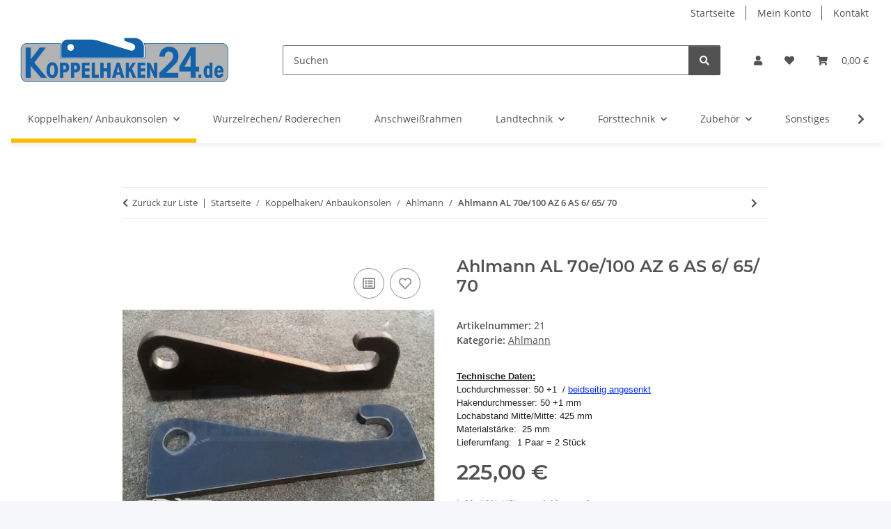

--- FILE ---
content_type: text/html; charset=utf-8
request_url: https://koppelhaken24.de/Ahlmann-AL-70e-100-AZ-6-AS-6-65-70
body_size: 35732
content:
<!DOCTYPE html>
<html lang="de" itemscope itemtype="https://schema.org/ItemPage">
    
    <head>
        
            <meta http-equiv="content-type" content="text/html; charset=utf-8">
            <meta name="description" itemprop="description" content="Die Ansschweißkonsolen/ Koppelhaken sind speziel für Ahlmann Radlader. So können alte Anbaugeräte, wie zum Beispiel Schaufeln umgerüstet werden.">
                            <meta name="keywords" itemprop="keywords" content="Ahlmann Radlader Koppelhaken Anschweißkonsolen Anschweißkonsole">
                        <meta name="viewport" content="width=device-width, initial-scale=1.0">
            <meta http-equiv="X-UA-Compatible" content="IE=edge">
                        <meta name="robots" content="index, follow">

            <meta itemprop="url" content="https://koppelhaken24.de/Ahlmann-AL-70e-100-AZ-6-AS-6-65-70">
            <meta property="og:type" content="website">
            <meta property="og:site_name" content="Ahlmann Radlader Koppelhaken Anschweißkonsolen Anschweißkonsole, 225,00 €">
            <meta property="og:title" content="Ahlmann Radlader Koppelhaken Anschweißkonsolen Anschweißkonsole, 225,00 €">
            <meta property="og:description" content="Die Ansschweißkonsolen/ Koppelhaken sind speziel für Ahlmann Radlader. So können alte Anbaugeräte, wie zum Beispiel Schaufeln umgerüstet werden.">
            <meta property="og:url" content="https://koppelhaken24.de/Ahlmann-AL-70e-100-AZ-6-AS-6-65-70">

                                    
                            <meta itemprop="image" content="https://koppelhaken24.de/media/image/product/15/lg/ahlmann-al-70e-100-az-6-as-6-65-70.jpg">
                <meta property="og:image" content="https://koppelhaken24.de/media/image/product/15/lg/ahlmann-al-70e-100-az-6-as-6-65-70.jpg">
                <meta property="og:image:width" content="900">
                <meta property="og:image:height" content="595">
                    

        <title itemprop="name">Ahlmann Radlader Koppelhaken Anschweißkonsolen Anschweißkonsole, 225,00 €</title>

                    <link rel="canonical" href="https://koppelhaken24.de/Ahlmann-AL-70e-100-AZ-6-AS-6-65-70">
        
        

        
            <link rel="icon" href="https://koppelhaken24.de/favicon.ico" sizes="48x48">
            <link rel="icon" href="https://koppelhaken24.de/favicon.svg" sizes="any" type="image/svg+xml">
            <link rel="apple-touch-icon" href="https://koppelhaken24.de/apple-touch-icon.png">
            <link rel="manifest" href="https://koppelhaken24.de/site.webmanifest">
            <meta name="msapplication-TileColor" content="#f8bf00">
            <meta name="msapplication-TileImage" content="https://koppelhaken24.de/mstile-144x144.png">
        
        
            <meta name="theme-color" content="#f8bf00">
        

        
                                                    
                <style id="criticalCSS">
                    
                        :root{--blue: #007bff;--indigo: #6610f2;--purple: #6f42c1;--pink: #e83e8c;--red: #dc3545;--orange: #fd7e14;--yellow: #ffc107;--green: #28a745;--teal: #20c997;--cyan: #17a2b8;--white: #ffffff;--gray: #707070;--gray-dark: #343a40;--primary: #F8BF00;--secondary: #525252;--success: #1C871E;--info: #525252;--warning: #a56823;--danger: #b90000;--light: #f5f7fa;--dark: #525252;--gray: #707070;--gray-light: #f5f7fa;--gray-medium: #ebebeb;--gray-dark: #9b9b9b;--gray-darker: #525252;--breakpoint-xs: 0;--breakpoint-sm: 576px;--breakpoint-md: 768px;--breakpoint-lg: 992px;--breakpoint-xl: 1300px;--font-family-sans-serif: "Open Sans", sans-serif;--font-family-monospace: SFMono-Regular, Menlo, Monaco, Consolas, "Liberation Mono", "Courier New", monospace}*,*::before,*::after{box-sizing:border-box}html{font-family:sans-serif;line-height:1.15;-webkit-text-size-adjust:100%;-webkit-tap-highlight-color:rgba(0,0,0,0)}article,aside,figcaption,figure,footer,header,hgroup,main,nav,section{display:block}body{margin:0;font-family:"Open Sans",sans-serif;font-size:0.875rem;font-weight:400;line-height:1.5;color:#525252;text-align:left;background-color:#f5f7fa}[tabindex="-1"]:focus:not(:focus-visible){outline:0 !important}hr{box-sizing:content-box;height:0;overflow:visible}h1,h2,h3,h4,h5,h6{margin-top:0;margin-bottom:1rem}p{margin-top:0;margin-bottom:1rem}abbr[title],abbr[data-original-title]{text-decoration:underline;text-decoration:underline dotted;cursor:help;border-bottom:0;text-decoration-skip-ink:none}address{margin-bottom:1rem;font-style:normal;line-height:inherit}ol,ul,dl{margin-top:0;margin-bottom:1rem}ol ol,ul ul,ol ul,ul ol{margin-bottom:0}dt{font-weight:700}dd{margin-bottom:.5rem;margin-left:0}blockquote{margin:0 0 1rem}b,strong{font-weight:bolder}small{font-size:80%}sub,sup{position:relative;font-size:75%;line-height:0;vertical-align:baseline}sub{bottom:-0.25em}sup{top:-0.5em}a{color:#525252;text-decoration:underline;background-color:rgba(0,0,0,0)}a:hover{color:#f8bf00;text-decoration:none}a:not([href]):not([class]){color:inherit;text-decoration:none}a:not([href]):not([class]):hover{color:inherit;text-decoration:none}pre,code,kbd,samp{font-family:SFMono-Regular,Menlo,Monaco,Consolas,"Liberation Mono","Courier New",monospace;font-size:1em}pre{margin-top:0;margin-bottom:1rem;overflow:auto;-ms-overflow-style:scrollbar}figure{margin:0 0 1rem}img{vertical-align:middle;border-style:none}svg{overflow:hidden;vertical-align:middle}table{border-collapse:collapse}caption{padding-top:.75rem;padding-bottom:.75rem;color:#707070;text-align:left;caption-side:bottom}th{text-align:inherit;text-align:-webkit-match-parent}label{display:inline-block;margin-bottom:.5rem}button{border-radius:0}button:focus:not(:focus-visible){outline:0}input,button,select,optgroup,textarea{margin:0;font-family:inherit;font-size:inherit;line-height:inherit}button,input{overflow:visible}button,select{text-transform:none}[role=button]{cursor:pointer}select{word-wrap:normal}button,[type=button],[type=reset],[type=submit]{-webkit-appearance:button}button:not(:disabled),[type=button]:not(:disabled),[type=reset]:not(:disabled),[type=submit]:not(:disabled){cursor:pointer}button::-moz-focus-inner,[type=button]::-moz-focus-inner,[type=reset]::-moz-focus-inner,[type=submit]::-moz-focus-inner{padding:0;border-style:none}input[type=radio],input[type=checkbox]{box-sizing:border-box;padding:0}textarea{overflow:auto;resize:vertical}fieldset{min-width:0;padding:0;margin:0;border:0}legend{display:block;width:100%;max-width:100%;padding:0;margin-bottom:.5rem;font-size:1.5rem;line-height:inherit;color:inherit;white-space:normal}progress{vertical-align:baseline}[type=number]::-webkit-inner-spin-button,[type=number]::-webkit-outer-spin-button{height:auto}[type=search]{outline-offset:-2px;-webkit-appearance:none}[type=search]::-webkit-search-decoration{-webkit-appearance:none}::-webkit-file-upload-button{font:inherit;-webkit-appearance:button}output{display:inline-block}summary{display:list-item;cursor:pointer}template{display:none}[hidden]{display:none !important}.img-fluid{max-width:100%;height:auto}.img-thumbnail{padding:.25rem;background-color:#f5f7fa;border:1px solid #dee2e6;border-radius:.125rem;box-shadow:0 1px 2px rgba(0,0,0,.075);max-width:100%;height:auto}.figure{display:inline-block}.figure-img{margin-bottom:.5rem;line-height:1}.figure-caption{font-size:90%;color:#707070}code{font-size:87.5%;color:#e83e8c;word-wrap:break-word}a>code{color:inherit}kbd{padding:.2rem .4rem;font-size:87.5%;color:#fff;background-color:#212529;border-radius:.125rem;box-shadow:inset 0 -0.1rem 0 rgba(0,0,0,.25)}kbd kbd{padding:0;font-size:100%;font-weight:700;box-shadow:none}pre{display:block;font-size:87.5%;color:#212529}pre code{font-size:inherit;color:inherit;word-break:normal}.pre-scrollable{max-height:340px;overflow-y:scroll}.container,.container-fluid,.container-xl,.container-lg,.container-md,.container-sm{width:100%;padding-right:1rem;padding-left:1rem;margin-right:auto;margin-left:auto}@media(min-width: 576px){.container-sm,.container{max-width:97vw}}@media(min-width: 768px){.container-md,.container-sm,.container{max-width:720px}}@media(min-width: 992px){.container-lg,.container-md,.container-sm,.container{max-width:960px}}@media(min-width: 1300px){.container-xl,.container-lg,.container-md,.container-sm,.container{max-width:1250px}}.row{display:flex;flex-wrap:wrap;margin-right:-1rem;margin-left:-1rem}.no-gutters{margin-right:0;margin-left:0}.no-gutters>.col,.no-gutters>[class*=col-]{padding-right:0;padding-left:0}.col-xl,.col-xl-auto,.col-xl-12,.col-xl-11,.col-xl-10,.col-xl-9,.col-xl-8,.col-xl-7,.col-xl-6,.col-xl-5,.col-xl-4,.col-xl-3,.col-xl-2,.col-xl-1,.col-lg,.col-lg-auto,.col-lg-12,.col-lg-11,.col-lg-10,.col-lg-9,.col-lg-8,.col-lg-7,.col-lg-6,.col-lg-5,.col-lg-4,.col-lg-3,.col-lg-2,.col-lg-1,.col-md,.col-md-auto,.col-md-12,.col-md-11,.col-md-10,.col-md-9,.col-md-8,.col-md-7,.col-md-6,.col-md-5,.col-md-4,.col-md-3,.col-md-2,.col-md-1,.col-sm,.col-sm-auto,.col-sm-12,.col-sm-11,.col-sm-10,.col-sm-9,.col-sm-8,.col-sm-7,.col-sm-6,.col-sm-5,.col-sm-4,.col-sm-3,.col-sm-2,.col-sm-1,.col,.col-auto,.col-12,.col-11,.col-10,.col-9,.col-8,.col-7,.col-6,.col-5,.col-4,.col-3,.col-2,.col-1{position:relative;width:100%;padding-right:1rem;padding-left:1rem}.col{flex-basis:0;flex-grow:1;max-width:100%}.row-cols-1>*{flex:0 0 100%;max-width:100%}.row-cols-2>*{flex:0 0 50%;max-width:50%}.row-cols-3>*{flex:0 0 33.3333333333%;max-width:33.3333333333%}.row-cols-4>*{flex:0 0 25%;max-width:25%}.row-cols-5>*{flex:0 0 20%;max-width:20%}.row-cols-6>*{flex:0 0 16.6666666667%;max-width:16.6666666667%}.col-auto{flex:0 0 auto;width:auto;max-width:100%}.col-1{flex:0 0 8.33333333%;max-width:8.33333333%}.col-2{flex:0 0 16.66666667%;max-width:16.66666667%}.col-3{flex:0 0 25%;max-width:25%}.col-4{flex:0 0 33.33333333%;max-width:33.33333333%}.col-5{flex:0 0 41.66666667%;max-width:41.66666667%}.col-6{flex:0 0 50%;max-width:50%}.col-7{flex:0 0 58.33333333%;max-width:58.33333333%}.col-8{flex:0 0 66.66666667%;max-width:66.66666667%}.col-9{flex:0 0 75%;max-width:75%}.col-10{flex:0 0 83.33333333%;max-width:83.33333333%}.col-11{flex:0 0 91.66666667%;max-width:91.66666667%}.col-12{flex:0 0 100%;max-width:100%}.order-first{order:-1}.order-last{order:13}.order-0{order:0}.order-1{order:1}.order-2{order:2}.order-3{order:3}.order-4{order:4}.order-5{order:5}.order-6{order:6}.order-7{order:7}.order-8{order:8}.order-9{order:9}.order-10{order:10}.order-11{order:11}.order-12{order:12}.offset-1{margin-left:8.33333333%}.offset-2{margin-left:16.66666667%}.offset-3{margin-left:25%}.offset-4{margin-left:33.33333333%}.offset-5{margin-left:41.66666667%}.offset-6{margin-left:50%}.offset-7{margin-left:58.33333333%}.offset-8{margin-left:66.66666667%}.offset-9{margin-left:75%}.offset-10{margin-left:83.33333333%}.offset-11{margin-left:91.66666667%}@media(min-width: 576px){.col-sm{flex-basis:0;flex-grow:1;max-width:100%}.row-cols-sm-1>*{flex:0 0 100%;max-width:100%}.row-cols-sm-2>*{flex:0 0 50%;max-width:50%}.row-cols-sm-3>*{flex:0 0 33.3333333333%;max-width:33.3333333333%}.row-cols-sm-4>*{flex:0 0 25%;max-width:25%}.row-cols-sm-5>*{flex:0 0 20%;max-width:20%}.row-cols-sm-6>*{flex:0 0 16.6666666667%;max-width:16.6666666667%}.col-sm-auto{flex:0 0 auto;width:auto;max-width:100%}.col-sm-1{flex:0 0 8.33333333%;max-width:8.33333333%}.col-sm-2{flex:0 0 16.66666667%;max-width:16.66666667%}.col-sm-3{flex:0 0 25%;max-width:25%}.col-sm-4{flex:0 0 33.33333333%;max-width:33.33333333%}.col-sm-5{flex:0 0 41.66666667%;max-width:41.66666667%}.col-sm-6{flex:0 0 50%;max-width:50%}.col-sm-7{flex:0 0 58.33333333%;max-width:58.33333333%}.col-sm-8{flex:0 0 66.66666667%;max-width:66.66666667%}.col-sm-9{flex:0 0 75%;max-width:75%}.col-sm-10{flex:0 0 83.33333333%;max-width:83.33333333%}.col-sm-11{flex:0 0 91.66666667%;max-width:91.66666667%}.col-sm-12{flex:0 0 100%;max-width:100%}.order-sm-first{order:-1}.order-sm-last{order:13}.order-sm-0{order:0}.order-sm-1{order:1}.order-sm-2{order:2}.order-sm-3{order:3}.order-sm-4{order:4}.order-sm-5{order:5}.order-sm-6{order:6}.order-sm-7{order:7}.order-sm-8{order:8}.order-sm-9{order:9}.order-sm-10{order:10}.order-sm-11{order:11}.order-sm-12{order:12}.offset-sm-0{margin-left:0}.offset-sm-1{margin-left:8.33333333%}.offset-sm-2{margin-left:16.66666667%}.offset-sm-3{margin-left:25%}.offset-sm-4{margin-left:33.33333333%}.offset-sm-5{margin-left:41.66666667%}.offset-sm-6{margin-left:50%}.offset-sm-7{margin-left:58.33333333%}.offset-sm-8{margin-left:66.66666667%}.offset-sm-9{margin-left:75%}.offset-sm-10{margin-left:83.33333333%}.offset-sm-11{margin-left:91.66666667%}}@media(min-width: 768px){.col-md{flex-basis:0;flex-grow:1;max-width:100%}.row-cols-md-1>*{flex:0 0 100%;max-width:100%}.row-cols-md-2>*{flex:0 0 50%;max-width:50%}.row-cols-md-3>*{flex:0 0 33.3333333333%;max-width:33.3333333333%}.row-cols-md-4>*{flex:0 0 25%;max-width:25%}.row-cols-md-5>*{flex:0 0 20%;max-width:20%}.row-cols-md-6>*{flex:0 0 16.6666666667%;max-width:16.6666666667%}.col-md-auto{flex:0 0 auto;width:auto;max-width:100%}.col-md-1{flex:0 0 8.33333333%;max-width:8.33333333%}.col-md-2{flex:0 0 16.66666667%;max-width:16.66666667%}.col-md-3{flex:0 0 25%;max-width:25%}.col-md-4{flex:0 0 33.33333333%;max-width:33.33333333%}.col-md-5{flex:0 0 41.66666667%;max-width:41.66666667%}.col-md-6{flex:0 0 50%;max-width:50%}.col-md-7{flex:0 0 58.33333333%;max-width:58.33333333%}.col-md-8{flex:0 0 66.66666667%;max-width:66.66666667%}.col-md-9{flex:0 0 75%;max-width:75%}.col-md-10{flex:0 0 83.33333333%;max-width:83.33333333%}.col-md-11{flex:0 0 91.66666667%;max-width:91.66666667%}.col-md-12{flex:0 0 100%;max-width:100%}.order-md-first{order:-1}.order-md-last{order:13}.order-md-0{order:0}.order-md-1{order:1}.order-md-2{order:2}.order-md-3{order:3}.order-md-4{order:4}.order-md-5{order:5}.order-md-6{order:6}.order-md-7{order:7}.order-md-8{order:8}.order-md-9{order:9}.order-md-10{order:10}.order-md-11{order:11}.order-md-12{order:12}.offset-md-0{margin-left:0}.offset-md-1{margin-left:8.33333333%}.offset-md-2{margin-left:16.66666667%}.offset-md-3{margin-left:25%}.offset-md-4{margin-left:33.33333333%}.offset-md-5{margin-left:41.66666667%}.offset-md-6{margin-left:50%}.offset-md-7{margin-left:58.33333333%}.offset-md-8{margin-left:66.66666667%}.offset-md-9{margin-left:75%}.offset-md-10{margin-left:83.33333333%}.offset-md-11{margin-left:91.66666667%}}@media(min-width: 992px){.col-lg{flex-basis:0;flex-grow:1;max-width:100%}.row-cols-lg-1>*{flex:0 0 100%;max-width:100%}.row-cols-lg-2>*{flex:0 0 50%;max-width:50%}.row-cols-lg-3>*{flex:0 0 33.3333333333%;max-width:33.3333333333%}.row-cols-lg-4>*{flex:0 0 25%;max-width:25%}.row-cols-lg-5>*{flex:0 0 20%;max-width:20%}.row-cols-lg-6>*{flex:0 0 16.6666666667%;max-width:16.6666666667%}.col-lg-auto{flex:0 0 auto;width:auto;max-width:100%}.col-lg-1{flex:0 0 8.33333333%;max-width:8.33333333%}.col-lg-2{flex:0 0 16.66666667%;max-width:16.66666667%}.col-lg-3{flex:0 0 25%;max-width:25%}.col-lg-4{flex:0 0 33.33333333%;max-width:33.33333333%}.col-lg-5{flex:0 0 41.66666667%;max-width:41.66666667%}.col-lg-6{flex:0 0 50%;max-width:50%}.col-lg-7{flex:0 0 58.33333333%;max-width:58.33333333%}.col-lg-8{flex:0 0 66.66666667%;max-width:66.66666667%}.col-lg-9{flex:0 0 75%;max-width:75%}.col-lg-10{flex:0 0 83.33333333%;max-width:83.33333333%}.col-lg-11{flex:0 0 91.66666667%;max-width:91.66666667%}.col-lg-12{flex:0 0 100%;max-width:100%}.order-lg-first{order:-1}.order-lg-last{order:13}.order-lg-0{order:0}.order-lg-1{order:1}.order-lg-2{order:2}.order-lg-3{order:3}.order-lg-4{order:4}.order-lg-5{order:5}.order-lg-6{order:6}.order-lg-7{order:7}.order-lg-8{order:8}.order-lg-9{order:9}.order-lg-10{order:10}.order-lg-11{order:11}.order-lg-12{order:12}.offset-lg-0{margin-left:0}.offset-lg-1{margin-left:8.33333333%}.offset-lg-2{margin-left:16.66666667%}.offset-lg-3{margin-left:25%}.offset-lg-4{margin-left:33.33333333%}.offset-lg-5{margin-left:41.66666667%}.offset-lg-6{margin-left:50%}.offset-lg-7{margin-left:58.33333333%}.offset-lg-8{margin-left:66.66666667%}.offset-lg-9{margin-left:75%}.offset-lg-10{margin-left:83.33333333%}.offset-lg-11{margin-left:91.66666667%}}@media(min-width: 1300px){.col-xl{flex-basis:0;flex-grow:1;max-width:100%}.row-cols-xl-1>*{flex:0 0 100%;max-width:100%}.row-cols-xl-2>*{flex:0 0 50%;max-width:50%}.row-cols-xl-3>*{flex:0 0 33.3333333333%;max-width:33.3333333333%}.row-cols-xl-4>*{flex:0 0 25%;max-width:25%}.row-cols-xl-5>*{flex:0 0 20%;max-width:20%}.row-cols-xl-6>*{flex:0 0 16.6666666667%;max-width:16.6666666667%}.col-xl-auto{flex:0 0 auto;width:auto;max-width:100%}.col-xl-1{flex:0 0 8.33333333%;max-width:8.33333333%}.col-xl-2{flex:0 0 16.66666667%;max-width:16.66666667%}.col-xl-3{flex:0 0 25%;max-width:25%}.col-xl-4{flex:0 0 33.33333333%;max-width:33.33333333%}.col-xl-5{flex:0 0 41.66666667%;max-width:41.66666667%}.col-xl-6{flex:0 0 50%;max-width:50%}.col-xl-7{flex:0 0 58.33333333%;max-width:58.33333333%}.col-xl-8{flex:0 0 66.66666667%;max-width:66.66666667%}.col-xl-9{flex:0 0 75%;max-width:75%}.col-xl-10{flex:0 0 83.33333333%;max-width:83.33333333%}.col-xl-11{flex:0 0 91.66666667%;max-width:91.66666667%}.col-xl-12{flex:0 0 100%;max-width:100%}.order-xl-first{order:-1}.order-xl-last{order:13}.order-xl-0{order:0}.order-xl-1{order:1}.order-xl-2{order:2}.order-xl-3{order:3}.order-xl-4{order:4}.order-xl-5{order:5}.order-xl-6{order:6}.order-xl-7{order:7}.order-xl-8{order:8}.order-xl-9{order:9}.order-xl-10{order:10}.order-xl-11{order:11}.order-xl-12{order:12}.offset-xl-0{margin-left:0}.offset-xl-1{margin-left:8.33333333%}.offset-xl-2{margin-left:16.66666667%}.offset-xl-3{margin-left:25%}.offset-xl-4{margin-left:33.33333333%}.offset-xl-5{margin-left:41.66666667%}.offset-xl-6{margin-left:50%}.offset-xl-7{margin-left:58.33333333%}.offset-xl-8{margin-left:66.66666667%}.offset-xl-9{margin-left:75%}.offset-xl-10{margin-left:83.33333333%}.offset-xl-11{margin-left:91.66666667%}}.nav{display:flex;flex-wrap:wrap;padding-left:0;margin-bottom:0;list-style:none}.nav-link{display:block;padding:.5rem 1rem;text-decoration:none}.nav-link:hover,.nav-link:focus{text-decoration:none}.nav-link.disabled{color:#707070;pointer-events:none;cursor:default}.nav-tabs{border-bottom:1px solid #dee2e6}.nav-tabs .nav-link{margin-bottom:-1px;background-color:rgba(0,0,0,0);border:1px solid rgba(0,0,0,0);border-top-left-radius:0;border-top-right-radius:0}.nav-tabs .nav-link:hover,.nav-tabs .nav-link:focus{isolation:isolate;border-color:rgba(0,0,0,0)}.nav-tabs .nav-link.disabled{color:#707070;background-color:rgba(0,0,0,0);border-color:rgba(0,0,0,0)}.nav-tabs .nav-link.active,.nav-tabs .nav-item.show .nav-link{color:#525252;background-color:rgba(0,0,0,0);border-color:#f8bf00}.nav-tabs .dropdown-menu{margin-top:-1px;border-top-left-radius:0;border-top-right-radius:0}.nav-pills .nav-link{background:none;border:0;border-radius:.125rem}.nav-pills .nav-link.active,.nav-pills .show>.nav-link{color:#fff;background-color:#f8bf00}.nav-fill>.nav-link,.nav-fill .nav-item{flex:1 1 auto;text-align:center}.nav-justified>.nav-link,.nav-justified .nav-item{flex-basis:0;flex-grow:1;text-align:center}.tab-content>.tab-pane{display:none}.tab-content>.active{display:block}.navbar{position:relative;display:flex;flex-wrap:wrap;align-items:center;justify-content:space-between;padding:.4rem 1rem}.navbar .container,.navbar .container-fluid,.navbar .container-sm,.navbar .container-md,.navbar .container-lg,.navbar .container-xl{display:flex;flex-wrap:wrap;align-items:center;justify-content:space-between}.navbar-brand{display:inline-block;padding-top:.40625rem;padding-bottom:.40625rem;margin-right:1rem;font-size:1rem;line-height:inherit;white-space:nowrap}.navbar-brand:hover,.navbar-brand:focus{text-decoration:none}.navbar-nav{display:flex;flex-direction:column;padding-left:0;margin-bottom:0;list-style:none}.navbar-nav .nav-link{padding-right:0;padding-left:0}.navbar-nav .dropdown-menu{position:static;float:none}.navbar-text{display:inline-block;padding-top:.5rem;padding-bottom:.5rem}.navbar-collapse{flex-basis:100%;flex-grow:1;align-items:center}.navbar-toggler{padding:.25rem .75rem;font-size:1rem;line-height:1;background-color:rgba(0,0,0,0);border:1px solid rgba(0,0,0,0);border-radius:.125rem}.navbar-toggler:hover,.navbar-toggler:focus{text-decoration:none}.navbar-toggler-icon{display:inline-block;width:1.5em;height:1.5em;vertical-align:middle;content:"";background:50%/100% 100% no-repeat}.navbar-nav-scroll{max-height:75vh;overflow-y:auto}@media(max-width: 575.98px){.navbar-expand-sm>.container,.navbar-expand-sm>.container-fluid,.navbar-expand-sm>.container-sm,.navbar-expand-sm>.container-md,.navbar-expand-sm>.container-lg,.navbar-expand-sm>.container-xl{padding-right:0;padding-left:0}}@media(min-width: 576px){.navbar-expand-sm{flex-flow:row nowrap;justify-content:flex-start}.navbar-expand-sm .navbar-nav{flex-direction:row}.navbar-expand-sm .navbar-nav .dropdown-menu{position:absolute}.navbar-expand-sm .navbar-nav .nav-link{padding-right:1.5rem;padding-left:1.5rem}.navbar-expand-sm>.container,.navbar-expand-sm>.container-fluid,.navbar-expand-sm>.container-sm,.navbar-expand-sm>.container-md,.navbar-expand-sm>.container-lg,.navbar-expand-sm>.container-xl{flex-wrap:nowrap}.navbar-expand-sm .navbar-nav-scroll{overflow:visible}.navbar-expand-sm .navbar-collapse{display:flex !important;flex-basis:auto}.navbar-expand-sm .navbar-toggler{display:none}}@media(max-width: 767.98px){.navbar-expand-md>.container,.navbar-expand-md>.container-fluid,.navbar-expand-md>.container-sm,.navbar-expand-md>.container-md,.navbar-expand-md>.container-lg,.navbar-expand-md>.container-xl{padding-right:0;padding-left:0}}@media(min-width: 768px){.navbar-expand-md{flex-flow:row nowrap;justify-content:flex-start}.navbar-expand-md .navbar-nav{flex-direction:row}.navbar-expand-md .navbar-nav .dropdown-menu{position:absolute}.navbar-expand-md .navbar-nav .nav-link{padding-right:1.5rem;padding-left:1.5rem}.navbar-expand-md>.container,.navbar-expand-md>.container-fluid,.navbar-expand-md>.container-sm,.navbar-expand-md>.container-md,.navbar-expand-md>.container-lg,.navbar-expand-md>.container-xl{flex-wrap:nowrap}.navbar-expand-md .navbar-nav-scroll{overflow:visible}.navbar-expand-md .navbar-collapse{display:flex !important;flex-basis:auto}.navbar-expand-md .navbar-toggler{display:none}}@media(max-width: 991.98px){.navbar-expand-lg>.container,.navbar-expand-lg>.container-fluid,.navbar-expand-lg>.container-sm,.navbar-expand-lg>.container-md,.navbar-expand-lg>.container-lg,.navbar-expand-lg>.container-xl{padding-right:0;padding-left:0}}@media(min-width: 992px){.navbar-expand-lg{flex-flow:row nowrap;justify-content:flex-start}.navbar-expand-lg .navbar-nav{flex-direction:row}.navbar-expand-lg .navbar-nav .dropdown-menu{position:absolute}.navbar-expand-lg .navbar-nav .nav-link{padding-right:1.5rem;padding-left:1.5rem}.navbar-expand-lg>.container,.navbar-expand-lg>.container-fluid,.navbar-expand-lg>.container-sm,.navbar-expand-lg>.container-md,.navbar-expand-lg>.container-lg,.navbar-expand-lg>.container-xl{flex-wrap:nowrap}.navbar-expand-lg .navbar-nav-scroll{overflow:visible}.navbar-expand-lg .navbar-collapse{display:flex !important;flex-basis:auto}.navbar-expand-lg .navbar-toggler{display:none}}@media(max-width: 1299.98px){.navbar-expand-xl>.container,.navbar-expand-xl>.container-fluid,.navbar-expand-xl>.container-sm,.navbar-expand-xl>.container-md,.navbar-expand-xl>.container-lg,.navbar-expand-xl>.container-xl{padding-right:0;padding-left:0}}@media(min-width: 1300px){.navbar-expand-xl{flex-flow:row nowrap;justify-content:flex-start}.navbar-expand-xl .navbar-nav{flex-direction:row}.navbar-expand-xl .navbar-nav .dropdown-menu{position:absolute}.navbar-expand-xl .navbar-nav .nav-link{padding-right:1.5rem;padding-left:1.5rem}.navbar-expand-xl>.container,.navbar-expand-xl>.container-fluid,.navbar-expand-xl>.container-sm,.navbar-expand-xl>.container-md,.navbar-expand-xl>.container-lg,.navbar-expand-xl>.container-xl{flex-wrap:nowrap}.navbar-expand-xl .navbar-nav-scroll{overflow:visible}.navbar-expand-xl .navbar-collapse{display:flex !important;flex-basis:auto}.navbar-expand-xl .navbar-toggler{display:none}}.navbar-expand{flex-flow:row nowrap;justify-content:flex-start}.navbar-expand>.container,.navbar-expand>.container-fluid,.navbar-expand>.container-sm,.navbar-expand>.container-md,.navbar-expand>.container-lg,.navbar-expand>.container-xl{padding-right:0;padding-left:0}.navbar-expand .navbar-nav{flex-direction:row}.navbar-expand .navbar-nav .dropdown-menu{position:absolute}.navbar-expand .navbar-nav .nav-link{padding-right:1.5rem;padding-left:1.5rem}.navbar-expand>.container,.navbar-expand>.container-fluid,.navbar-expand>.container-sm,.navbar-expand>.container-md,.navbar-expand>.container-lg,.navbar-expand>.container-xl{flex-wrap:nowrap}.navbar-expand .navbar-nav-scroll{overflow:visible}.navbar-expand .navbar-collapse{display:flex !important;flex-basis:auto}.navbar-expand .navbar-toggler{display:none}.navbar-light .navbar-brand{color:rgba(0,0,0,.9)}.navbar-light .navbar-brand:hover,.navbar-light .navbar-brand:focus{color:rgba(0,0,0,.9)}.navbar-light .navbar-nav .nav-link{color:#525252}.navbar-light .navbar-nav .nav-link:hover,.navbar-light .navbar-nav .nav-link:focus{color:#f8bf00}.navbar-light .navbar-nav .nav-link.disabled{color:rgba(0,0,0,.3)}.navbar-light .navbar-nav .show>.nav-link,.navbar-light .navbar-nav .active>.nav-link,.navbar-light .navbar-nav .nav-link.show,.navbar-light .navbar-nav .nav-link.active{color:rgba(0,0,0,.9)}.navbar-light .navbar-toggler{color:#525252;border-color:rgba(0,0,0,.1)}.navbar-light .navbar-toggler-icon{background-image:url("data:image/svg+xml,%3csvg xmlns='http://www.w3.org/2000/svg' width='30' height='30' viewBox='0 0 30 30'%3e%3cpath stroke='%23525252' stroke-linecap='round' stroke-miterlimit='10' stroke-width='2' d='M4 7h22M4 15h22M4 23h22'/%3e%3c/svg%3e")}.navbar-light .navbar-text{color:#525252}.navbar-light .navbar-text a{color:rgba(0,0,0,.9)}.navbar-light .navbar-text a:hover,.navbar-light .navbar-text a:focus{color:rgba(0,0,0,.9)}.navbar-dark .navbar-brand{color:#fff}.navbar-dark .navbar-brand:hover,.navbar-dark .navbar-brand:focus{color:#fff}.navbar-dark .navbar-nav .nav-link{color:rgba(255,255,255,.5)}.navbar-dark .navbar-nav .nav-link:hover,.navbar-dark .navbar-nav .nav-link:focus{color:rgba(255,255,255,.75)}.navbar-dark .navbar-nav .nav-link.disabled{color:rgba(255,255,255,.25)}.navbar-dark .navbar-nav .show>.nav-link,.navbar-dark .navbar-nav .active>.nav-link,.navbar-dark .navbar-nav .nav-link.show,.navbar-dark .navbar-nav .nav-link.active{color:#fff}.navbar-dark .navbar-toggler{color:rgba(255,255,255,.5);border-color:rgba(255,255,255,.1)}.navbar-dark .navbar-toggler-icon{background-image:url("data:image/svg+xml,%3csvg xmlns='http://www.w3.org/2000/svg' width='30' height='30' viewBox='0 0 30 30'%3e%3cpath stroke='rgba%28255, 255, 255, 0.5%29' stroke-linecap='round' stroke-miterlimit='10' stroke-width='2' d='M4 7h22M4 15h22M4 23h22'/%3e%3c/svg%3e")}.navbar-dark .navbar-text{color:rgba(255,255,255,.5)}.navbar-dark .navbar-text a{color:#fff}.navbar-dark .navbar-text a:hover,.navbar-dark .navbar-text a:focus{color:#fff}.pagination-sm .page-item.active .page-link::after,.pagination-sm .page-item.active .page-text::after{left:.375rem;right:.375rem}.pagination-lg .page-item.active .page-link::after,.pagination-lg .page-item.active .page-text::after{left:1.125rem;right:1.125rem}.page-item{position:relative}.page-item.active{font-weight:700}.page-item.active .page-link::after,.page-item.active .page-text::after{content:"";position:absolute;left:.5625rem;bottom:0;right:.5625rem;border-bottom:4px solid #f8bf00}@media(min-width: 768px){.dropdown-item.page-item{background-color:rgba(0,0,0,0)}}.page-link,.page-text{text-decoration:none}.pagination{margin-bottom:0;justify-content:space-between;align-items:center}@media(min-width: 768px){.pagination{justify-content:normal}.pagination .dropdown>.btn{display:none}.pagination .dropdown-menu{position:static !important;transform:none !important;display:flex;margin:0;padding:0;border:0;min-width:auto}.pagination .dropdown-item{width:auto;display:inline-block;padding:0}.pagination .dropdown-item.active{background-color:rgba(0,0,0,0);color:#525252}.pagination .dropdown-item:hover{background-color:rgba(0,0,0,0)}.pagination .pagination-site{display:none}}@media(max-width: 767.98px){.pagination .dropdown-item{padding:0}.pagination .dropdown-item.active .page-link,.pagination .dropdown-item.active .page-text,.pagination .dropdown-item:active .page-link,.pagination .dropdown-item:active .page-text{color:#525252}}.productlist-page-nav{align-items:center}.productlist-page-nav .pagination{margin:0}.productlist-page-nav .displayoptions{margin-bottom:1rem}@media(min-width: 768px){.productlist-page-nav .displayoptions{margin-bottom:0}}.productlist-page-nav .displayoptions .btn-group+.btn-group+.btn-group{margin-left:.5rem}.productlist-page-nav .result-option-wrapper{margin-right:.5rem}.productlist-page-nav .productlist-item-info{margin-bottom:.5rem;margin-left:auto;margin-right:auto;display:flex}@media(min-width: 768px){.productlist-page-nav .productlist-item-info{margin-right:0;margin-bottom:0}.productlist-page-nav .productlist-item-info.productlist-item-border{border-right:1px solid #ebebeb;padding-right:1rem}}.productlist-page-nav.productlist-page-nav-header-m{margin-top:3rem}@media(min-width: 768px){.productlist-page-nav.productlist-page-nav-header-m{margin-top:2rem}.productlist-page-nav.productlist-page-nav-header-m>.col{margin-top:1rem}}.productlist-page-nav-bottom{margin-bottom:2rem}.pagination-wrapper{margin-bottom:1rem;align-items:center;border-top:1px solid #f5f7fa;border-bottom:1px solid #f5f7fa;padding-top:.5rem;padding-bottom:.5rem}.pagination-wrapper .pagination-entries{font-weight:700;margin-bottom:1rem}@media(min-width: 768px){.pagination-wrapper .pagination-entries{margin-bottom:0}}.pagination-wrapper .pagination-selects{margin-left:auto;margin-top:1rem}@media(min-width: 768px){.pagination-wrapper .pagination-selects{margin-left:0;margin-top:0}}.pagination-wrapper .pagination-selects .pagination-selects-entries{margin-bottom:1rem}@media(min-width: 768px){.pagination-wrapper .pagination-selects .pagination-selects-entries{margin-right:1rem;margin-bottom:0}}.pagination-no-wrapper{border:0;padding-top:0;padding-bottom:0}.topbar-wrapper{position:relative;z-index:1021;flex-direction:row-reverse}.sticky-header header{position:sticky;top:0}#jtl-nav-wrapper .form-control::placeholder,#jtl-nav-wrapper .form-control:focus::placeholder{color:#525252}#jtl-nav-wrapper .label-slide .form-group:not(.exclude-from-label-slide):not(.checkbox) label{background:#fff;color:#525252}header{box-shadow:0 1rem .5625rem -0.75rem rgba(0,0,0,.06);position:relative;z-index:1020}header .dropdown-menu{background-color:#fff;color:#525252}header .navbar-toggler{color:#525252}header .navbar-brand img{max-width:50vw;object-fit:contain}header .nav-right .dropdown-menu{margin-top:-0.03125rem;box-shadow:inset 0 1rem .5625rem -0.75rem rgba(0,0,0,.06)}@media(min-width: 992px){header #mainNavigation{margin-right:1rem}}@media(max-width: 991.98px){header .navbar-brand img{max-width:30vw}header .dropup,header .dropright,header .dropdown,header .dropleft,header .col,header [class*=col-]{position:static}header .navbar-collapse{position:fixed;top:0;left:0;display:block;height:100vh !important;-webkit-overflow-scrolling:touch;max-width:16.875rem;transition:all .2s ease-in-out;z-index:1050;width:100%;background:#fff}header .navbar-collapse:not(.show){transform:translateX(-100%)}header .navbar-nav{transition:all .2s ease-in-out}header .navbar-nav .nav-item,header .navbar-nav .nav-link{margin-left:0;margin-right:0;padding-left:1rem;padding-right:1rem;padding-top:1rem;padding-bottom:1rem}header .navbar-nav .nav-link{margin-top:-1rem;margin-bottom:-1rem;margin-left:-1rem;margin-right:-1rem;display:flex;align-items:center;justify-content:space-between}header .navbar-nav .nav-link::after{content:'\f054' !important;font-family:"Font Awesome 5 Free" !important;font-weight:900;margin-left:.5rem;margin-top:0;font-size:.75em}header .navbar-nav .nav-item.dropdown>.nav-link>.product-count{display:none}header .navbar-nav .nav-item:not(.dropdown) .nav-link::after{display:none}header .navbar-nav .dropdown-menu{position:absolute;left:100%;top:0;box-shadow:none;width:100%;padding:0;margin:0}header .navbar-nav .dropdown-menu:not(.show){display:none}header .navbar-nav .dropdown-body{margin:0}header .navbar-nav .nav{flex-direction:column}header .nav-mobile-header{padding-left:1rem;padding-right:1rem}header .nav-mobile-header>.row{height:3.125rem}header .nav-mobile-header .nav-mobile-header-hr{margin-top:0;margin-bottom:0}header .nav-mobile-body{height:calc(100vh - 3.125rem);height:calc(var(--vh, 1vh)*100 - 3.125rem);overflow-y:auto;position:relative}header .nav-scrollbar-inner{overflow:visible}header .nav-right{font-size:1rem}header .nav-right .dropdown-menu{width:100%}}@media(min-width: 992px){header .navbar-collapse{height:4.3125rem}header .navbar-nav>.nav-item>.nav-link{position:relative;padding:1.5rem}header .navbar-nav>.nav-item>.nav-link::before{content:"";position:absolute;bottom:0;left:50%;transform:translateX(-50%);border-width:0 0 6px;border-color:#f8bf00;border-style:solid;transition:width .4s;width:0}header .navbar-nav>.nav-item.active>.nav-link::before,header .navbar-nav>.nav-item:hover>.nav-link::before,header .navbar-nav>.nav-item.hover>.nav-link::before{width:100%}header .navbar-nav>.nav-item>.dropdown-menu{max-height:calc(100vh - 12.5rem);overflow:auto;margin-top:-0.03125rem;box-shadow:inset 0 1rem .5625rem -0.75rem rgba(0,0,0,.06)}header .navbar-nav>.nav-item.dropdown-full{position:static}header .navbar-nav>.nav-item.dropdown-full .dropdown-menu{width:100%}header .navbar-nav>.nav-item .product-count{display:none}header .navbar-nav>.nav-item .nav{flex-wrap:wrap}header .navbar-nav .nav .nav-link{padding:0}header .navbar-nav .nav .nav-link::after{display:none}header .navbar-nav .dropdown .nav-item{width:100%}header .nav-mobile-body{align-self:flex-start;width:100%}header .nav-scrollbar-inner{width:100%}header .nav-right .nav-link{padding-top:1.5rem;padding-bottom:1.5rem}header .submenu-headline::after{display:none}header .submenu-headline-toplevel{font-family:Montserrat,sans-serif;font-size:1rem;border-bottom:1px solid #ebebeb;margin-bottom:1rem}header .subcategory-wrapper .categories-recursive-dropdown{display:block;position:static !important;box-shadow:none}header .subcategory-wrapper .categories-recursive-dropdown>.nav{flex-direction:column}header .subcategory-wrapper .categories-recursive-dropdown .categories-recursive-dropdown{margin-left:.25rem}}header .submenu-headline-image{margin-bottom:1rem;display:none}@media(min-width: 992px){header .submenu-headline-image{display:block}}header #burger-menu{margin-right:1rem}header .table,header .dropdown-item,header .btn-outline-primary{color:#525252}header .dropdown-item{background-color:rgba(0,0,0,0)}header .dropdown-item:hover{background-color:#f5f7fa}header .btn-outline-primary:hover{color:#525252}@media(min-width: 992px){.nav-item-lg-m{margin-top:1.5rem;margin-bottom:1.5rem}}.fixed-search{background-color:#fff;box-shadow:0 .25rem .5rem rgba(0,0,0,.2);padding-top:.5rem;padding-bottom:.5rem}.fixed-search .form-control{background-color:#fff;color:#525252}.fixed-search .form-control::placeholder{color:#525252}.main-search .twitter-typeahead{display:flex;flex-grow:1}.form-clear{align-items:center;bottom:8px;color:#525252;cursor:pointer;display:flex;height:24px;justify-content:center;position:absolute;right:52px;width:24px;z-index:10}.account-icon-dropdown .account-icon-dropdown-pass{margin-bottom:2rem}.account-icon-dropdown .dropdown-footer{background-color:#f5f7fa}.account-icon-dropdown .dropdown-footer a{text-decoration:underline}.account-icon-dropdown .account-icon-dropdown-logout{padding-bottom:.5rem}.cart-dropdown-shipping-notice{color:#707070}.is-checkout header,.is-checkout .navbar{height:2.8rem}@media(min-width: 992px){.is-checkout header,.is-checkout .navbar{height:4.2625rem}}.is-checkout .search-form-wrapper-fixed,.is-checkout .fixed-search{display:none}@media(max-width: 991.98px){.nav-icons{height:2.8rem}}.search-form-wrapper-fixed{padding-top:.5rem;padding-bottom:.5rem}.full-width-mega .main-search-wrapper .twitter-typeahead{flex:1}@media(min-width: 992px){.full-width-mega .main-search-wrapper{display:block}}@media(max-width: 991.98px){.full-width-mega.sticky-top .main-search-wrapper{padding-right:0;padding-left:0;flex:0 0 auto;width:auto;max-width:100%}.full-width-mega.sticky-top .main-search-wrapper+.col,.full-width-mega.sticky-top .main-search-wrapper a{padding-left:0}.full-width-mega.sticky-top .main-search-wrapper .nav-link{padding-right:.7rem}.full-width-mega .secure-checkout-icon{flex:0 0 auto;width:auto;max-width:100%;margin-left:auto}.full-width-mega .toggler-logo-wrapper{position:initial;width:max-content}}.full-width-mega .nav-icons-wrapper{padding-left:0}.full-width-mega .nav-logo-wrapper{padding-right:0;margin-right:auto}@media(min-width: 992px){.full-width-mega .navbar-expand-lg .nav-multiple-row .navbar-nav{flex-wrap:wrap}.full-width-mega #mainNavigation.nav-multiple-row{height:auto;margin-right:0}.full-width-mega .nav-multiple-row .nav-scrollbar-inner{padding-bottom:0}.full-width-mega .nav-multiple-row .nav-scrollbar-arrow{display:none}.full-width-mega .menu-search-position-center .main-search-wrapper{margin-right:auto}.full-width-mega .menu-search-position-left .main-search-wrapper{margin-right:auto}.full-width-mega .menu-search-position-left .nav-logo-wrapper{margin-right:initial}.full-width-mega .menu-center-center.menu-multiple-rows-multiple .nav-scrollbar-inner{justify-content:center}.full-width-mega .menu-center-space-between.menu-multiple-rows-multiple .nav-scrollbar-inner{justify-content:space-between}}@media(min-width: 992px){header.full-width-mega .nav-right .dropdown-menu{box-shadow:0 0 7px #000}header .nav-multiple-row .navbar-nav>.nav-item>.nav-link{padding:1rem 1.5rem}}.slick-slider{position:relative;display:block;box-sizing:border-box;-webkit-touch-callout:none;-webkit-user-select:none;-khtml-user-select:none;-moz-user-select:none;-ms-user-select:none;user-select:none;-ms-touch-action:pan-y;touch-action:pan-y;-webkit-tap-highlight-color:rgba(0,0,0,0)}.slick-list{position:relative;overflow:hidden;display:block;margin:0;padding:0}.slick-list:focus{outline:none}.slick-list.dragging{cursor:pointer;cursor:hand}.slick-slider .slick-track,.slick-slider .slick-list{-webkit-transform:translate3d(0, 0, 0);-moz-transform:translate3d(0, 0, 0);-ms-transform:translate3d(0, 0, 0);-o-transform:translate3d(0, 0, 0);transform:translate3d(0, 0, 0)}.slick-track{position:relative;left:0;top:0;display:block;margin-left:auto;margin-right:auto;margin-bottom:2px}.slick-track:before,.slick-track:after{content:"";display:table}.slick-track:after{clear:both}.slick-loading .slick-track{visibility:hidden}.slick-slide{float:left;height:100%;min-height:1px;display:none}[dir=rtl] .slick-slide{float:right}.slick-slide img{display:block}.slick-slide.slick-loading img{display:none}.slick-slide.dragging img{pointer-events:none}.slick-initialized .slick-slide{display:block}.slick-loading .slick-slide{visibility:hidden}.slick-vertical .slick-slide{display:block;height:auto;border:1px solid rgba(0,0,0,0)}.slick-arrow.slick-hidden{display:none}:root{--vh: 1vh}.fa,.fas,.far,.fal{display:inline-block}h1,h2,h3,h4,h5,h6,.h1,.h2,.h3,.sidepanel-left .box-normal .box-normal-link,.productlist-filter-headline,.h4,.h5,.h6{margin-bottom:1rem;font-family:Montserrat,sans-serif;font-weight:400;line-height:1.2;color:#525252}h1,.h1{font-size:1.875rem}h2,.h2{font-size:1.5rem}h3,.h3,.sidepanel-left .box-normal .box-normal-link,.productlist-filter-headline{font-size:1rem}h4,.h4{font-size:0.875rem}h5,.h5{font-size:0.875rem}h6,.h6{font-size:0.875rem}.btn-skip-to{position:absolute;top:0;transition:transform 200ms;transform:scale(0);margin:1%;z-index:1070;background:#fff;border:3px solid #f8bf00;font-weight:400;color:#525252;text-align:center;vertical-align:middle;padding:.625rem .9375rem;border-radius:.125rem;font-weight:bolder;text-decoration:none}.btn-skip-to:focus{transform:scale(1)}.slick-slide a:hover,.slick-slide a:focus{color:#f8bf00;text-decoration:none}.slick-slide a:not([href]):not([class]):hover,.slick-slide a:not([href]):not([class]):focus{color:inherit;text-decoration:none}.banner .img-fluid{width:100%}.label-slide .form-group:not(.exclude-from-label-slide):not(.checkbox) label{display:none}.modal{display:none}.carousel-thumbnails .slick-arrow{opacity:0}.slick-dots{flex:0 0 100%;display:flex;justify-content:center;align-items:center;font-size:0;line-height:0;padding:0;height:1rem;width:100%;margin:2rem 0 0}.slick-dots li{margin:0 .25rem;list-style-type:none}.slick-dots li button{width:.75rem;height:.75rem;padding:0;border-radius:50%;border:.125rem solid #ebebeb;background-color:#ebebeb;transition:all .2s ease-in-out}.slick-dots li.slick-active button{background-color:#525252;border-color:#525252}.consent-modal:not(.active){display:none}.consent-banner-icon{width:1em;height:1em}.mini>#consent-banner{display:none}html{overflow-y:scroll}.dropdown-menu{display:none}.dropdown-toggle::after{content:"";margin-left:.5rem;display:inline-block}.list-unstyled,.list-icons{padding-left:0;list-style:none}.input-group{position:relative;display:flex;flex-wrap:wrap;align-items:stretch;width:100%}.input-group>.form-control{flex:1 1 auto;width:1%}#main-wrapper{background:#fff}.container-fluid-xl{max-width:103.125rem}.nav-dividers .nav-item{position:relative}.nav-dividers .nav-item:not(:last-child)::after{content:"";position:absolute;right:0;top:.5rem;height:calc(100% - 1rem);border-right:.0625rem solid currentColor}.nav-link{text-decoration:none}.nav-scrollbar{overflow:hidden;display:flex;align-items:center}.nav-scrollbar .nav,.nav-scrollbar .navbar-nav{flex-wrap:nowrap}.nav-scrollbar .nav-item{white-space:nowrap}.nav-scrollbar-inner{overflow-x:auto;padding-bottom:1.5rem;align-self:flex-start}#shop-nav{align-items:center;flex-shrink:0;margin-left:auto}@media(max-width: 767.98px){#shop-nav .nav-link{padding-left:.7rem;padding-right:.7rem}}.has-left-sidebar .breadcrumb-container{padding-left:0;padding-right:0}.breadcrumb{display:flex;flex-wrap:wrap;padding:.5rem 0;margin-bottom:0;list-style:none;background-color:rgba(0,0,0,0);border-radius:0}.breadcrumb-item{display:none}@media(min-width: 768px){.breadcrumb-item{display:flex}}.breadcrumb-item.active{font-weight:700}.breadcrumb-item.first{padding-left:0}.breadcrumb-item.first::before{display:none}.breadcrumb-item+.breadcrumb-item{padding-left:.5rem}.breadcrumb-item+.breadcrumb-item::before{display:inline-block;padding-right:.5rem;color:#707070;content:"/"}.breadcrumb-item.active{color:#525252;font-weight:700}.breadcrumb-item.first::before{display:none}.breadcrumb-arrow{display:flex}@media(min-width: 768px){.breadcrumb-arrow{display:none}}.breadcrumb-arrow:first-child::before{content:'\f053' !important;font-family:"Font Awesome 5 Free" !important;font-weight:900;margin-right:6px}.breadcrumb-arrow:not(:first-child){padding-left:0}.breadcrumb-arrow:not(:first-child)::before{content:none}.breadcrumb-wrapper{margin-bottom:2rem}@media(min-width: 992px){.breadcrumb-wrapper{border-style:solid;border-color:#ebebeb;border-width:1px 0}}.breadcrumb{font-size:0.8125rem}.breadcrumb a{text-decoration:none}.breadcrumb-back{padding-right:1rem;margin-right:1rem;border-right:1px solid #ebebeb}.hr-sect{display:flex;justify-content:center;flex-basis:100%;align-items:center;color:#525252;margin:8px 0;font-size:1.5rem;font-family:Montserrat,sans-serif}.hr-sect::before{margin:0 30px 0 0}.hr-sect::after{margin:0 0 0 30px}.hr-sect::before,.hr-sect::after{content:"";flex-grow:1;background:rgba(0,0,0,.1);height:1px;font-size:0;line-height:0}.hr-sect a{text-decoration:none;border-bottom:.375rem solid rgba(0,0,0,0);font-weight:700}@media(max-width: 991.98px){.hr-sect{text-align:center;border-top:1px solid rgba(0,0,0,.1);border-bottom:1px solid rgba(0,0,0,.1);padding:15px 0;margin:15px 0}.hr-sect::before,.hr-sect::after{margin:0;flex-grow:unset}.hr-sect a{border-bottom:none;margin:auto}}.slick-slider-other.is-not-opc{margin-bottom:2rem}.slick-slider-other.is-not-opc .carousel{margin-bottom:1.5rem}.slick-slider-other .slick-slider-other-container{padding-left:0;padding-right:0}@media(min-width: 768px){.slick-slider-other .slick-slider-other-container{padding-left:1rem;padding-right:1rem}}.slick-slider-other .hr-sect{margin-bottom:2rem}#header-top-bar{position:relative;z-index:1021;flex-direction:row-reverse}#header-top-bar,header{background-color:#fff;color:#525252}.img-aspect-ratio{width:100%;height:auto}header{box-shadow:0 1rem .5625rem -0.75rem rgba(0,0,0,.06);position:relative;z-index:1020}header .navbar{padding:0;position:static}@media(min-width: 992px){header{padding-bottom:0}header .navbar-brand{margin-right:3rem}}header .navbar-brand{padding:.4rem;outline-offset:-3px}header .navbar-brand img{height:2rem;width:auto}header .nav-right .dropdown-menu{margin-top:-0.03125rem;box-shadow:inset 0 1rem .5625rem -0.75rem rgba(0,0,0,.06)}@media(min-width: 992px){header .navbar-brand{padding-top:.6rem;padding-bottom:.6rem}header .navbar-brand img{height:3.0625rem}header .navbar-collapse{height:4.3125rem}header .navbar-nav>.nav-item>.nav-link{position:relative;padding:1.5rem}header .navbar-nav>.nav-item>.nav-link::before{content:"";position:absolute;bottom:0;left:50%;transform:translateX(-50%);border-width:0 0 6px;border-color:#f8bf00;border-style:solid;transition:width .4s;width:0}header .navbar-nav>.nav-item>.nav-link:focus{outline-offset:-2px}header .navbar-nav>.nav-item.active>.nav-link::before,header .navbar-nav>.nav-item:hover>.nav-link::before,header .navbar-nav>.nav-item.hover>.nav-link::before{width:100%}header .navbar-nav>.nav-item .nav{flex-wrap:wrap}header .navbar-nav .nav .nav-link{padding:0}header .navbar-nav .nav .nav-link::after{display:none}header .navbar-nav .dropdown .nav-item{width:100%}header .nav-mobile-body{align-self:flex-start;width:100%}header .nav-scrollbar-inner{width:100%}header .nav-right .nav-link{padding-top:1.5rem;padding-bottom:1.5rem}}.btn{display:inline-block;font-weight:600;color:#525252;text-align:center;vertical-align:middle;user-select:none;background-color:rgba(0,0,0,0);border:1px solid rgba(0,0,0,0);padding:.625rem .9375rem;font-size:0.875rem;line-height:1.5;border-radius:.125rem}.btn.disabled,.btn:disabled{opacity:.65;box-shadow:none}.btn:not(:disabled):not(.disabled):active,.btn:not(:disabled):not(.disabled).active{box-shadow:inset 0 3px 5px rgba(0,0,0,.125)}.btn:not(:disabled):not(.disabled):active:focus,.btn:not(:disabled):not(.disabled).active:focus{box-shadow:0 0 0 .2rem rgba(248,191,0,.25),inset 0 3px 5px rgba(0,0,0,.125)}.form-control{display:block;width:100%;height:calc(1.5em + 1.25rem + 2px);padding:.625rem .9375rem;font-size:0.875rem;font-weight:400;line-height:1.5;color:#525252;background-color:#fff;background-clip:padding-box;border:1px solid #707070;border-radius:.125rem;box-shadow:inset 0 1px 1px rgba(0,0,0,.075);transition:border-color .15s ease-in-out,box-shadow .15s ease-in-out}@media(prefers-reduced-motion: reduce){.form-control{transition:none}}.square{display:flex;position:relative}.square::before{content:"";display:inline-block;padding-bottom:100%}#product-offer .product-info ul.info-essential{margin:2rem 0;padding-left:0;list-style:none}.price_wrapper{margin-bottom:1.5rem}.price_wrapper .price{display:inline-block}.price_wrapper .bulk-prices{margin-top:1rem}.price_wrapper .bulk-prices .bulk-price{margin-right:.25rem}#product-offer .product-info{border:0}#product-offer .product-info .bordered-top-bottom{padding:1rem;border-top:1px solid #f5f7fa;border-bottom:1px solid #f5f7fa}#product-offer .product-info ul.info-essential{margin:2rem 0}#product-offer .product-info .shortdesc{margin-bottom:1rem}#product-offer .product-info .product-offer{margin-bottom:2rem}#product-offer .product-info .product-offer>.row{margin-bottom:1.5rem}#product-offer .product-info .stock-information{border-top:1px solid #ebebeb;border-bottom:1px solid #ebebeb;align-items:flex-end}#product-offer .product-info .stock-information.stock-information-p{padding-top:1rem;padding-bottom:1rem}@media(max-width: 767.98px){#product-offer .product-info .stock-information{margin-top:1rem}}#product-offer .product-info .question-on-item{margin-left:auto}#product-offer .product-info .question-on-item .question{padding:0}.product-detail .product-actions{position:absolute;z-index:1;right:2rem;top:1rem;display:flex;justify-content:center;align-items:center}.product-detail .product-actions .btn{margin:0 .25rem}#image_wrapper{margin-bottom:3rem}#image_wrapper #gallery{margin-bottom:2rem}#image_wrapper .product-detail-image-topbar{display:none}.product-detail .product-thumbnails-wrapper .product-thumbnails{display:none}.flex-row-reverse{flex-direction:row-reverse !important}.flex-column{flex-direction:column !important}.justify-content-start{justify-content:flex-start !important}.collapse:not(.show){display:none}.d-none{display:none !important}.d-block{display:block !important}.d-flex{display:flex !important}.d-inline-block{display:inline-block !important}@media(min-width: 992px){.d-lg-none{display:none !important}.d-lg-block{display:block !important}.d-lg-flex{display:flex !important}}@media(min-width: 768px){.d-md-none{display:none !important}.d-md-block{display:block !important}.d-md-flex{display:flex !important}.d-md-inline-block{display:inline-block !important}}@media(min-width: 992px){.justify-content-lg-end{justify-content:flex-end !important}}.list-gallery{display:flex;flex-direction:column}.list-gallery .second-wrapper{position:absolute;top:0;left:0;width:100%;height:100%}.list-gallery img.second{opacity:0}.form-group{margin-bottom:1rem}.btn-outline-secondary{color:#525252;border-color:#525252}.btn-group{display:inline-flex}.productlist-filter-headline{padding-bottom:.5rem;margin-bottom:1rem}hr{margin-top:1rem;margin-bottom:1rem;border:0;border-top:1px solid rgba(0,0,0,.1)}.badge-circle-1{background-color:#fff}#content{padding-bottom:3rem}#content-wrapper{margin-top:0}#content-wrapper.has-fluid{padding-top:1rem}#content-wrapper:not(.has-fluid){padding-top:2rem}@media(min-width: 992px){#content-wrapper:not(.has-fluid){padding-top:4rem}}.account-data-item h2{margin-bottom:0}aside h4{margin-bottom:1rem}aside .card{border:none;box-shadow:none;background-color:rgba(0,0,0,0)}aside .card .card-title{margin-bottom:.5rem;font-size:1.5rem;font-weight:600}aside .card.card-default .card-heading{border-bottom:none;padding-left:0;padding-right:0}aside .card.card-default>.card-heading>.card-title{color:#525252;font-weight:600;border-bottom:1px solid #ebebeb;padding:10px 0}aside .card>.card-body{padding:0}aside .card>.card-body .card-title{font-weight:600}aside .nav-panel .nav{flex-wrap:initial}aside .nav-panel>.nav>.active>.nav-link{border-bottom:.375rem solid #f8bf00;cursor:pointer}aside .nav-panel .active>.nav-link{font-weight:700}aside .nav-panel .nav-link[aria-expanded=true] i.fa-chevron-down{transform:rotate(180deg)}aside .nav-panel .nav-link,aside .nav-panel .nav-item{clear:left}aside .box .nav-link,aside .box .nav a,aside .box .dropdown-menu .dropdown-item{text-decoration:none;white-space:normal}aside .box .nav-link{padding-left:0;padding-right:0}aside .box .snippets-categories-nav-link-child{padding-left:.5rem;padding-right:.5rem}aside .box-monthlynews a .value{text-decoration:underline}aside .box-monthlynews a .value:hover{text-decoration:none}.box-categories .dropdown .collapse,.box-linkgroup .dropdown .collapse{background:#f5f7fa}.box-categories .nav-link{cursor:pointer}.box_login .register{text-decoration:underline}.box_login .register:hover{text-decoration:none}.box_login .register .fa{color:#f8bf00}.box_login .resetpw{text-decoration:underline}.box_login .resetpw:hover{text-decoration:none}.jqcloud-word.w0{color:#fbd966;font-size:70%}.jqcloud-word.w1{color:#fad352;font-size:100%}.jqcloud-word.w2{color:#face3d;font-size:130%}.jqcloud-word.w3{color:#f9c929;font-size:160%}.jqcloud-word.w4{color:#f9c414;font-size:190%}.jqcloud-word.w5{color:#f8bf00;font-size:220%}.jqcloud-word.w6{color:#e4b000;font-size:250%}.jqcloud-word.w7{color:#d0a000;font-size:280%}.jqcloud{line-height:normal;overflow:hidden;position:relative}.jqcloud-word a{color:inherit !important;font-size:inherit !important;text-decoration:none !important}.jqcloud-word a:hover{color:#f8bf00 !important}.searchcloud{width:100%;height:200px}#footer-boxes .card{background:rgba(0,0,0,0);border:0}#footer-boxes .card a{text-decoration:none}@media(min-width: 768px){.box-normal{margin-bottom:1.5rem}}.box-normal .box-normal-link{text-decoration:none;font-weight:700;margin-bottom:.5rem}@media(min-width: 768px){.box-normal .box-normal-link{display:none}}.box-filter-hr{margin-top:.5rem;margin-bottom:.5rem}.box-normal-hr{margin-top:1rem;margin-bottom:1rem;display:flex}@media(min-width: 768px){.box-normal-hr{display:none}}.box-last-seen .box-last-seen-item{margin-bottom:1rem}.box-nav-item{margin-top:.5rem}@media(min-width: 768px){.box-nav-item{margin-top:0}}.box-login .box-login-resetpw{margin-bottom:.5rem;padding-left:0;padding-right:0;display:block}.box-slider{margin-bottom:1.5rem}.box-link-wrapper{align-items:center;display:flex}.box-link-wrapper i.snippets-filter-item-icon-right{color:#707070}.box-link-wrapper .badge{margin-left:auto}.box-delete-button{text-align:right;white-space:nowrap}.box-delete-button .remove{float:right}.box-filter-price .box-filter-price-collapse{padding-bottom:1.5rem}.hr-no-top{margin-top:0;margin-bottom:1rem}.characteristic-collapse-btn-inner img{margin-right:.25rem}#search{margin-right:1rem;display:none}@media(min-width: 992px){#search{display:block}}.link-content{margin-bottom:1rem}#footer{margin-top:auto;padding:4rem 0 0;background-color:#f5f7fa;color:#525252}#copyright{background-color:#525252;color:#f5f7fa;margin-top:1rem}#copyright>div{padding-top:1rem;padding-bottom:1rem;font-size:.75rem;text-align:center}.toggler-logo-wrapper{float:left}@media(max-width: 991.98px){.toggler-logo-wrapper{position:absolute}.toggler-logo-wrapper .logo-wrapper{float:left}.toggler-logo-wrapper .burger-menu-wrapper{float:left;padding-top:1rem}}.navbar .container{display:block}.lazyload{opacity:0 !important}.btn-pause:focus,.btn-pause:focus-within{outline:2px solid #ffda5f !important}.stepper a:focus{text-decoration:underline}.search-wrapper{width:100%}#header-top-bar a:not(.dropdown-item):not(.btn),header a:not(.dropdown-item):not(.btn){text-decoration:none;color:#525252}#header-top-bar a:not(.dropdown-item):not(.btn):hover,header a:not(.dropdown-item):not(.btn):hover{color:#f8bf00}header .form-control,header .form-control:focus{background-color:#fff;color:#525252}.btn-secondary{background-color:#525252;color:#f5f7fa}.productlist-filter-headline{border-bottom:1px solid #ebebeb}.content-cats-small{margin-bottom:3rem}@media(min-width: 768px){.content-cats-small>div{margin-bottom:1rem}}.content-cats-small .sub-categories{display:flex;flex-direction:column;flex-grow:1;flex-basis:auto;align-items:stretch;justify-content:flex-start;height:100%}.content-cats-small .sub-categories .subcategories-image{justify-content:center;align-items:flex-start;margin-bottom:1rem}.content-cats-small::after{display:block;clear:both;content:""}.content-cats-small .outer{margin-bottom:.5rem}.content-cats-small .caption{margin-bottom:.5rem}@media(min-width: 768px){.content-cats-small .caption{text-align:center}}.content-cats-small hr{margin-top:1rem;margin-bottom:1rem;padding-left:0;list-style:none}.lazyloading{color:rgba(0,0,0,0);width:auto;height:auto;max-width:40px;max-height:40px}
                    
                    
                                                                            @media (min-width: 992px) {
                                header .navbar-brand img {
                                    height: 80px;
                                }
                                                            }
                                            
                </style>
            
                                                            <link rel="preload" href="https://koppelhaken24.de/templates/NOVA/themes/clear/clear.css?v=1.2.1" as="style" onload="this.onload=null;this.rel='stylesheet'">
                                    <link rel="preload" href="https://koppelhaken24.de/templates/NOVA/themes/clear/custom.css?v=1.2.1" as="style" onload="this.onload=null;this.rel='stylesheet'">
                                                                            <link rel="preload" href="https://koppelhaken24.de/plugins/jtl_paypal_commerce/frontend/css/style.css?v=1.2.1" as="style" onload="this.onload=null;this.rel='stylesheet'">
                                    
                <noscript>
                                            <link rel="stylesheet" href="https://koppelhaken24.de/templates/NOVA/themes/clear/clear.css?v=1.2.1">
                                            <link rel="stylesheet" href="https://koppelhaken24.de/templates/NOVA/themes/clear/custom.css?v=1.2.1">
                                                                                            <link href="https://koppelhaken24.de/plugins/jtl_paypal_commerce/frontend/css/style.css?v=1.2.1" rel="stylesheet">
                                                            </noscript>
            
                                    <script>
                /*! loadCSS rel=preload polyfill. [c]2017 Filament Group, Inc. MIT License */
                (function (w) {
                    "use strict";
                    if (!w.loadCSS) {
                        w.loadCSS = function (){};
                    }
                    var rp = loadCSS.relpreload = {};
                    rp.support                  = (function () {
                        var ret;
                        try {
                            ret = w.document.createElement("link").relList.supports("preload");
                        } catch (e) {
                            ret = false;
                        }
                        return function () {
                            return ret;
                        };
                    })();
                    rp.bindMediaToggle          = function (link) {
                        var finalMedia = link.media || "all";

                        function enableStylesheet() {
                            if (link.addEventListener) {
                                link.removeEventListener("load", enableStylesheet);
                            } else if (link.attachEvent) {
                                link.detachEvent("onload", enableStylesheet);
                            }
                            link.setAttribute("onload", null);
                            link.media = finalMedia;
                        }

                        if (link.addEventListener) {
                            link.addEventListener("load", enableStylesheet);
                        } else if (link.attachEvent) {
                            link.attachEvent("onload", enableStylesheet);
                        }
                        setTimeout(function () {
                            link.rel   = "stylesheet";
                            link.media = "only x";
                        });
                        setTimeout(enableStylesheet, 3000);
                    };

                    rp.poly = function () {
                        if (rp.support()) {
                            return;
                        }
                        var links = w.document.getElementsByTagName("link");
                        for (var i = 0; i < links.length; i++) {
                            var link = links[i];
                            if (link.rel === "preload" && link.getAttribute("as") === "style" && !link.getAttribute("data-loadcss")) {
                                link.setAttribute("data-loadcss", true);
                                rp.bindMediaToggle(link);
                            }
                        }
                    };

                    if (!rp.support()) {
                        rp.poly();

                        var run = w.setInterval(rp.poly, 500);
                        if (w.addEventListener) {
                            w.addEventListener("load", function () {
                                rp.poly();
                                w.clearInterval(run);
                            });
                        } else if (w.attachEvent) {
                            w.attachEvent("onload", function () {
                                rp.poly();
                                w.clearInterval(run);
                            });
                        }
                    }

                    if (typeof exports !== "undefined") {
                        exports.loadCSS = loadCSS;
                    }
                    else {
                        w.loadCSS = loadCSS;
                    }
                }(typeof global !== "undefined" ? global : this));
            </script>
                                        <link rel="alternate" type="application/rss+xml" title="Newsfeed www.Koppelhaken24.de" href="https://koppelhaken24.de/rss.xml">
                                                        

                

        <script src="https://koppelhaken24.de/templates/NOVA/js/jquery-3.7.1.min.js"></script>

                                                                            <script defer src="https://koppelhaken24.de/templates/NOVA/js/bootstrap-toolkit.js?v=1.2.1"></script>
                            <script defer src="https://koppelhaken24.de/templates/NOVA/js/bootstrap.bundle.min.js?v=1.2.1"></script>
                            <script defer src="https://koppelhaken24.de/templates/NOVA/js/slick.min.js?v=1.2.1"></script>
                            <script defer src="https://koppelhaken24.de/templates/NOVA/js/eModal.min.js?v=1.2.1"></script>
                            <script defer src="https://koppelhaken24.de/templates/NOVA/js/jquery.nivo.slider.pack.js?v=1.2.1"></script>
                            <script defer src="https://koppelhaken24.de/templates/NOVA/js/bootstrap-select.min.js?v=1.2.1"></script>
                            <script defer src="https://koppelhaken24.de/templates/NOVA/js/jtl.evo.js?v=1.2.1"></script>
                            <script defer src="https://koppelhaken24.de/templates/NOVA/js/typeahead.bundle.min.js?v=1.2.1"></script>
                            <script defer src="https://koppelhaken24.de/templates/NOVA/js/wow.min.js?v=1.2.1"></script>
                            <script defer src="https://koppelhaken24.de/templates/NOVA/js/colcade.js?v=1.2.1"></script>
                            <script defer src="https://koppelhaken24.de/templates/NOVA/js/global.js?v=1.2.1"></script>
                            <script defer src="https://koppelhaken24.de/templates/NOVA/js/slick-lightbox.min.js?v=1.2.1"></script>
                            <script defer src="https://koppelhaken24.de/templates/NOVA/js/jquery.serialize-object.min.js?v=1.2.1"></script>
                            <script defer src="https://koppelhaken24.de/templates/NOVA/js/jtl.io.js?v=1.2.1"></script>
                            <script defer src="https://koppelhaken24.de/templates/NOVA/js/jtl.article.js?v=1.2.1"></script>
                            <script defer src="https://koppelhaken24.de/templates/NOVA/js/jtl.basket.js?v=1.2.1"></script>
                            <script defer src="https://koppelhaken24.de/templates/NOVA/js/parallax.min.js?v=1.2.1"></script>
                            <script defer src="https://koppelhaken24.de/templates/NOVA/js/jqcloud.js?v=1.2.1"></script>
                            <script defer src="https://koppelhaken24.de/templates/NOVA/js/nouislider.min.js?v=1.2.1"></script>
                            <script defer src="https://koppelhaken24.de/templates/NOVA/js/consent.js?v=1.2.1"></script>
                            <script defer src="https://koppelhaken24.de/templates/NOVA/js/consent.youtube.js?v=1.2.1"></script>
                                
        
                    <script defer src="https://koppelhaken24.de/templates/NOVA/js/custom.js?v=1.2.1"></script>
        
        

        
                            <link rel="preload" href="https://koppelhaken24.de/templates/NOVA/themes/base/fonts/opensans/open-sans-600.woff2" as="font" crossorigin>
                <link rel="preload" href="https://koppelhaken24.de/templates/NOVA/themes/base/fonts/opensans/open-sans-regular.woff2" as="font" crossorigin>
                <link rel="preload" href="https://koppelhaken24.de/templates/NOVA/themes/base/fonts/montserrat/Montserrat-SemiBold.woff2" as="font" crossorigin>
                        <link rel="preload" href="https://koppelhaken24.de/templates/NOVA/themes/base/fontawesome/webfonts/fa-solid-900.woff2" as="font" crossorigin>
            <link rel="preload" href="https://koppelhaken24.de/templates/NOVA/themes/base/fontawesome/webfonts/fa-regular-400.woff2" as="font" crossorigin>
        
        
            <link rel="modulepreload" href="https://koppelhaken24.de/templates/NOVA/js/app/globals.js" as="script" crossorigin>
            <link rel="modulepreload" href="https://koppelhaken24.de/templates/NOVA/js/app/snippets/form-counter.js" as="script" crossorigin>
            <link rel="modulepreload" href="https://koppelhaken24.de/templates/NOVA/js/app/plugins/navscrollbar.js" as="script" crossorigin>
            <link rel="modulepreload" href="https://koppelhaken24.de/templates/NOVA/js/app/plugins/tabdrop.js" as="script" crossorigin>
            <link rel="modulepreload" href="https://koppelhaken24.de/templates/NOVA/js/app/views/header.js" as="script" crossorigin>
            <link rel="modulepreload" href="https://koppelhaken24.de/templates/NOVA/js/app/views/productdetails.js" as="script" crossorigin>
        
                        
                    
        <script type="module" src="https://koppelhaken24.de/templates/NOVA/js/app/app.js"></script>
        <script>(function(){
            // back-to-list-link mechanics

                            let has_starting_point = window.sessionStorage.getItem('has_starting_point') === 'true';
                let product_id         = Number(window.sessionStorage.getItem('cur_product_id'));
                let page_visits        = Number(window.sessionStorage.getItem('product_page_visits'));
                let no_reload          = performance.getEntriesByType('navigation')[0].type !== 'reload';

                let browseNext         =                         26;

                let browsePrev         = 0;

                let should_render_link = true;

                if (has_starting_point === false) {
                    should_render_link = false;
                } else if (product_id === 0) {
                    product_id  = 15;
                    page_visits = 1;
                } else if (product_id === 15) {
                    if (no_reload) {
                        page_visits ++;
                    }
                } else if (product_id === browseNext || product_id === browsePrev) {
                    product_id = 15;
                    page_visits ++;
                } else {
                    has_starting_point = false;
                    should_render_link = false;
                }

                window.sessionStorage.setItem('has_starting_point', has_starting_point);
                window.sessionStorage.setItem('cur_product_id', product_id);
                window.sessionStorage.setItem('product_page_visits', page_visits);
                window.should_render_backtolist_link = should_render_link;
                    })()</script>
    </head>
    

    
    
        <body class="                     wish-compare-animation-mobile                     wish-compare-animation-desktop                                           is-nova" data-page="1">
<script src="https://koppelhaken24.de/plugins/jtl_paypal_commerce/frontend/template/ecs/jsTemplates/standaloneButtonTemplate.js?v=1.1.0"></script>
                 <script src="https://koppelhaken24.de/plugins/jtl_paypal_commerce/frontend/template/ecs/jsTemplates/activeButtonLabelTemplate.js?v=1.1.0"></script>
                 <script src="https://koppelhaken24.de/plugins/jtl_paypal_commerce/frontend/template/ecs/init.js?v=1.1.0"></script>
    
            
            <a href="#main-wrapper" class="btn-skip-to">
                    Zum Hauptinhalt springen
            
</a>                                                <a href="#search-header" class="btn-skip-to">
                            Zur Suche springen
                    
</a>                                                    <a href="#mainNavigation" class="btn-skip-to">
                            Zum Menü springen
                    
</a>                                    
        
                    
                            
                
        
                                    <header class="d-print-none full-width-mega                        sticky-top                        fixed-navbar theme-clear" id="jtl-nav-wrapper" role="banner">
                                    
                        
    
                    
    
        
                            <div id="header-top-bar" class="d-none topbar-wrapper full-width-mega  d-lg-flex">
                    <div class="container-fluid container-fluid-xl d-lg-flex flex-row-reverse">
                        
                            
    <ul class="nav topbar-main nav-dividers">
    
            

        
<li class="nav-item">
    <a class="nav-link" target="_self" href="https://koppelhaken24.de">
    Startseite
    </a>
</li>
<li class="nav-item">
    <a class="nav-link" target="_self" href="https://koppelhaken24.de/Mein-Konto">
    Mein Konto
    </a>
</li>
<li class="nav-item">
    <a class="nav-link" target="_self" href="https://koppelhaken24.de/Kontakt">
    Kontakt
    </a>
</li>

</ul>

                        
                    </div>
                </div>
                    
        
            
                <div class="hide-navbar container-fluid container-fluid-xl                            menu-search-position-right">
                    <nav class="navbar row justify-content-center align-items-center-util navbar-expand-lg navbar-expand-1" role="navigation" aria-label="#global.mainNavigation#">
                            
                            
<div class="col col-lg-auto nav-logo-wrapper order-lg-1">
                                
                                    
    <div class="toggler-logo-wrapper">
        
            <button id="burger-menu" class="burger-menu-wrapper navbar-toggler collapsed " type="button" data-toggle="collapse" data-target="#mainNavigation" aria-controls="mainNavigation" aria-expanded="false" aria-label="Menü ausklappbar">
                <span class="navbar-toggler-icon"></span>
            </button>
        

        
            <div id="logo" class="logo-wrapper" itemprop="publisher" itemscope itemtype="https://schema.org/Organization">
                <span itemprop="name" class="d-none"></span>
                <meta itemprop="url" content="https://koppelhaken24.de/">
                <meta itemprop="logo" content="https://koppelhaken24.de/bilder/intern/shoplogo/Koppelhaken_Konsolen_Weidemann_Atlas_Kramer_Volvo_JCB_Terex_Schaeff_Zettelmeyer_Wurzelrechen_Roderechen_HR12.png">
                <a href="https://koppelhaken24.de/" class="navbar-brand">
                                        
            <img src="https://koppelhaken24.de/bilder/intern/shoplogo/Koppelhaken_Konsolen_Weidemann_Atlas_Kramer_Volvo_JCB_Terex_Schaeff_Zettelmeyer_Wurzelrechen_Roderechen_HR12.png" class="" id="shop-logo" alt="www.Koppelhaken24.de Startseite " width="180" height="50">
    
                                
</a>            </div>
        
    </div>

                                
                            
</div>
                        
                        
                                                            
                                    
<div class="col main-search-wrapper nav-right order-lg-2">
                                        
    
        <div class="nav-item" id="search">
            <div class="search-wrapper">
                <form action="https://koppelhaken24.de/search/" method="get" role="search">
                    <div class="form-icon">
                        <div class="input-group " role="group">
                                    <input type="text" class="form-control ac_input" placeholder="Suchen" id="search-header" name="qs" autocomplete="off" aria-label="Suchen">

                            <div class="input-group-append ">
                                                
    
<button type="submit" class="btn  btn-secondary" title="Suchen" aria-label="Suchen">
    <span class="fas fa-search" aria-hidden="true" role="img" aria-label="Suchen"></span>
</button>
                            
    </div>
                            <span class="form-clear d-none" aria-label="Suche löschen" title="Suche löschen"><i class="fas fa-times" aria-hidden="true" role="img" aria-label="Suche löschen"></i></span>
                        
    </div>
                    </div>
                </form>
            </div>
        </div>
    
    
            

                                    
</div>
                                
                                
                                    
<div class="col col-auto nav-icons-wrapper order-lg-3">
                                        
    <ul id="shop-nav" class="nav nav-right order-lg-last nav-icons">
            
                    
        
                    
        
            
        
        
        
            
    <li class="nav-item dropdown account-icon-dropdown" aria-controls="account-dropdown-menu">
    <a class="nav-link nav-link-custom" href="#" data-toggle="dropdown" aria-haspopup="true" aria-expanded="false" role="button" aria-label="Mein Konto">
        <span class="fas fa-user" title="Mein Konto"></span>
    </a>
    <div class="dropdown-menu dropdown-menu-right">
                            
                <div id="account-dropdown-menu" class="dropdown-body lg-min-w-lg">
                    <form class="jtl-validate label-slide" target="_self" action="https://koppelhaken24.de/Mein-Konto" method="post">
    <input type="hidden" class="jtl_token" name="jtl_token" value="2005ae3dfe80bbd7dbfe809570a3ed96f4bf979d751e5a58e2a01be7e1d2b1ea">
                                
                            <fieldset id="quick-login">
                                
                                    <legend>
                                        Anmelden für registrierte Kunden
                                    </legend>
                                
                                
                                        <div id="6971e1675fab7" aria-labelledby="form-group-label-6971e1675fab7" class="form-group " role="group">
                    <div class="d-flex flex-column-reverse">
                                                                        <input type="email" class="form-control  form-control-sm" placeholder=" " id="email_quick" required name="email" autocomplete="email">

                                    
                <label id="form-group-label-6971e1675fab7" for="email_quick" class="col-form-label pt-0">
                    E-Mail-Adresse
                </label>
            </div>
            </div>
                                
                                
                                        <div id="6971e1675fb47" aria-labelledby="form-group-label-6971e1675fb47" class="form-group account-icon-dropdown-pass" role="group">
                    <div class="d-flex flex-column-reverse">
                                                                        <input type="password" class="form-control  form-control-sm" placeholder=" " id="password_quick" required name="passwort" autocomplete="current-password">

                                    
                <label id="form-group-label-6971e1675fb47" for="password_quick" class="col-form-label pt-0">
                    Passwort
                </label>
            </div>
            </div>
                                
                                
                                                                    
                                
                                    <input type="hidden" class="form-control " value="1" name="login">

                                                                            
    
<button type="submit" class="btn  btn-primary btn-sm btn-block" id="submit-btn">
    Anmelden
</button>
                                
                            </fieldset>
                        
                    
</form>
                    
                        <a href="https://koppelhaken24.de/Passwort-vergessen" title="Passwort vergessen" rel="nofollow">
                                Passwort vergessen
                        
</a>                    
                </div>
                
                    <div class="dropdown-footer">
                        Neu hier?
                        <a href="https://koppelhaken24.de/Registrieren" title="Jetzt registrieren!" rel="nofollow">
                                Jetzt registrieren!
                        
</a>                    </div>
                
            
            
    </div>
</li>

        
                                    
                    
        <li id="shop-nav-compare" title="Vergleichsliste" class="nav-item dropdown d-none">
        
            <a href="#" class="nav-link" role="button" aria-haspopup="true" aria-expanded="false" aria-label="Vergleichsliste" aria-controls="comparelist-dropdown-container" data-toggle="dropdown">
                    <i class="fas fa-list" title="Vergleichsliste">
                    <span id="comparelist-badge" class="fa-sup" title="0">
                        0
                    </span>
                </i>
            
</a>        
        
            <div id="comparelist-dropdown-container" class="dropdown-menu dropdown-menu-right lg-min-w-lg">
                <div id="comparelist-dropdown-content">
                    
                        
    
        <div class="comparelist-dropdown-table table-responsive max-h-sm lg-max-h">
                    </div>
    
    
        <div class="comparelist-dropdown-table-body dropdown-body">
                            
                    Bitte fügen Sie mindestens zwei Artikel zur Vergleichsliste hinzu.
                
                    </div>
    

                    
                </div>
            </div>
        
    </li>

                
                        
                
                            <li id="shop-nav-wish" class="nav-item dropdown ">
            
                <a href="#" class="nav-link" role="button" aria-expanded="false" aria-label="Wunschzettel" aria-controls="nav-wishlist-collapse" data-toggle="dropdown">
                        <i class="fas fa-heart" title="Wunschzettel">
                        <span id="badge-wl-count" class="fa-sup  d-none" title="0">
                            0
                        </span>
                    </i>
                
</a>            
            
                <div id="nav-wishlist-collapse" class="dropdown-menu dropdown-menu-right lg-min-w-lg">
                    <div id="wishlist-dropdown-container">
                        
                            
    
        
        <div class="wishlist-dropdown-footer dropdown-body">
            
                    
    
<a class="btn  btn-primary btn-sm btn-block" href="https://koppelhaken24.de/Wunschliste?newWL=1">
                        Wunschzettel erstellen
                
</a>
            
        </div>
    

                        
                    </div>
                </div>
            
        </li>
    
            
                
            
    <li class="cart-icon-dropdown nav-item dropdown ">
        
            <a href="#" class="nav-link" role="button" aria-expanded="false" aria-haspopup="true" aria-label="Warenkorb" aria-controls="cart-dropdown-container" data-toggle="dropdown">
                    
                    <i class="fas fa-shopping-cart cart-icon-dropdown-icon">
                                            </i>
                
                
                    <span class="cart-icon-dropdown-price">0,00 €</span>
                
            
</a>        
        
            
    <div id="cart-dropdown-container" class="cart-dropdown dropdown-menu dropdown-menu-right lg-min-w-lg" role="button">
                
                    
                    
                <a target="_self" href="https://koppelhaken24.de/Warenkorb" class="dropdown-item cart-dropdown-empty" rel="nofollow" title="Es befinden sich keine Artikel im Warenkorb.">
                    Es befinden sich keine Artikel im Warenkorb.
                
</a>
            
            </div>

        
    </li>

        
    
</ul>

                                    
</div>
                                
                                                    
                    
</nav>
                </div>
            
            
                                    <div class="container-fluid container-fluid-xl                        menu-center-center
                        menu-multiple-rows-scroll">
                        <nav class="navbar justify-content-start align-items-lg-end navbar-expand-lg navbar-expand-1" role="navigation" aria-label="#global.categoryNavigation#">
                                
                                
    <div id="mainNavigation" class="collapse navbar-collapse nav-scrollbar" tabindex="-1">
        
            <div class="nav-mobile-header d-lg-none">
                

<div class="row align-items-center-util">
                    
<div class="col nav-mobile-header-toggler">
                
                    <button class="navbar-toggler collapsed" type="button" data-toggle="collapse" data-target="#mainNavigation" aria-controls="mainNavigation" aria-expanded="false" aria-label="Menü ausklappbar">
                        <span class="navbar-toggler-icon"></span>
                    </button>
                
                
</div>
                
<div class="col col-auto nav-mobile-header-name ml-auto-util">
                    <span class="nav-offcanvas-title">Menü</span>
                
                    <a href="#" class="nav-offcanvas-title d-none" data-menu-back="">
                            <span class="fas fa-chevron-left icon-mr-2"></span>
                        <span>Zurück</span>
                    
</a>                
                
</div>
                
</div>
                <hr class="nav-mobile-header-hr">
            </div>
        
        
            <div class="nav-mobile-body">
                <ul class="navbar-nav nav-scrollbar-inner mr-auto">
                                        
                        <li class="nav-home-button nav-item nav-scrollbar-item d-none">
                            <a href="https://koppelhaken24.de" title="www.Koppelhaken24.de" class="nav-link">
                                    <span class="fas fa-home"></span>
                            
</a>                        </li>
                    
                                
                    
    <li class="nav-item nav-scrollbar-item dropdown dropdown-full active">
<a href="https://koppelhaken24.de/Koppelhaken-Anbaukonsolen" class="nav-link dropdown-toggle" target="_self" tabindex="0" aria-controls="category-dropdown-8" aria-expanded="false" data-category-id="8">
    <span class="nav-mobile-heading">Koppelhaken/ Anbaukonsolen</span>
</a><div id="category-dropdown-8" class="dropdown-menu"><div class="dropdown-body">
<div class="container subcategory-wrapper">
    

<div class="row lg-row-lg nav">
            
<div class="col nav-item-lg-m nav-item dropdown d-lg-none col-lg-4 col-xl-3">
<a href="https://koppelhaken24.de/Koppelhaken-Anbaukonsolen" class="d-block">
    <strong class="nav-mobile-heading">Koppelhaken/ Anbaukonsolen anzeigen</strong>
</a>
</div>
        
<div class="col nav-item-lg-m nav-item  col-lg-4 col-xl-3">

    
            
    
        <a href="https://koppelhaken24.de/Ahlmann" class="categories-recursive-link d-block submenu-headline submenu-headline-toplevel 1 " tabindex="0" aria-expanded="false" data-category-id="14">
                                                
        
                                                                        
                            
                                                        
                                                                                                                

    
                    
                                                                                        
        <picture>
                <source srcset="https://koppelhaken24.de/media/image/category/14/xs/ahlmann.webp 53w,
                                https://koppelhaken24.de/media/image/category/14/sm/ahlmann.webp 267w,
                                https://koppelhaken24.de/media/image/category/14/md/ahlmann.webp 500w,
                                https://koppelhaken24.de/media/image/category/14/lg/ahlmann.webp 800w" sizes="100vw" width="800" height="600" type="image/webp">
                    <img src="https://koppelhaken24.de/media/image/category/14/sm/ahlmann.jpg" srcset="https://koppelhaken24.de/media/image/category/14/xs/ahlmann.jpg 53w,
                                https://koppelhaken24.de/media/image/category/14/sm/ahlmann.jpg 267w,
                                https://koppelhaken24.de/media/image/category/14/md/ahlmann.jpg 500w,
                                https://koppelhaken24.de/media/image/category/14/lg/ahlmann.jpg 800w" sizes="100vw" class="submenu-headline-image img-fluid" loading="lazy" alt="Ahlmann" width="800" height="600">
        </source></picture>
    
                            
            
    
                        <span class="text-truncate d-block">
                Ahlmann            </span>
        
</a>    
    

</div>
        
<div class="col nav-item-lg-m nav-item  col-lg-4 col-xl-3">

    
            
    
        <a href="https://koppelhaken24.de/Atlas" class="categories-recursive-link d-block submenu-headline submenu-headline-toplevel 1 " tabindex="0" aria-expanded="false" data-category-id="15">
                                                
        
                                                                        
                            
                                                        
                                                                                                                

    
                    
                                                                                        
        <picture>
                <source srcset="https://koppelhaken24.de/media/image/category/15/xs/atlas.webp 53w,
                                https://koppelhaken24.de/media/image/category/15/sm/atlas.webp 267w,
                                https://koppelhaken24.de/media/image/category/15/md/atlas.webp 500w,
                                https://koppelhaken24.de/media/image/category/15/lg/atlas.webp 800w" sizes="100vw" width="800" height="600" type="image/webp">
                    <img src="https://koppelhaken24.de/media/image/category/15/sm/atlas.jpg" srcset="https://koppelhaken24.de/media/image/category/15/xs/atlas.jpg 53w,
                                https://koppelhaken24.de/media/image/category/15/sm/atlas.jpg 267w,
                                https://koppelhaken24.de/media/image/category/15/md/atlas.jpg 500w,
                                https://koppelhaken24.de/media/image/category/15/lg/atlas.jpg 800w" sizes="100vw" class="submenu-headline-image img-fluid" loading="lazy" alt="Atlas" width="800" height="600">
        </source></picture>
    
                            
            
    
                        <span class="text-truncate d-block">
                Atlas            </span>
        
</a>    
    

</div>
        
<div class="col nav-item-lg-m nav-item  col-lg-4 col-xl-3">

    
            
    
        <a href="https://koppelhaken24.de/Avant" class="categories-recursive-link d-block submenu-headline submenu-headline-toplevel 1 " tabindex="0" aria-expanded="false" data-category-id="85">
                                                
        
                                                                        
                            
                                                        
                                                                                                                

    
                    
                                                                                        
        <picture>
                <source srcset="https://koppelhaken24.de/media/image/category/85/xs/avant.webp 53w,
                                https://koppelhaken24.de/media/image/category/85/sm/avant.webp 267w,
                                https://koppelhaken24.de/media/image/category/85/md/avant.webp 500w,
                                https://koppelhaken24.de/media/image/category/85/lg/avant.webp 800w" sizes="100vw" width="800" height="600" type="image/webp">
                    <img src="https://koppelhaken24.de/media/image/category/85/sm/avant.jpg" srcset="https://koppelhaken24.de/media/image/category/85/xs/avant.jpg 53w,
                                https://koppelhaken24.de/media/image/category/85/sm/avant.jpg 267w,
                                https://koppelhaken24.de/media/image/category/85/md/avant.jpg 500w,
                                https://koppelhaken24.de/media/image/category/85/lg/avant.jpg 800w" sizes="100vw" class="submenu-headline-image img-fluid" loading="lazy" alt="Avant" width="800" height="600">
        </source></picture>
    
                            
            
    
                        <span class="text-truncate d-block">
                Avant            </span>
        
</a>    
    

</div>
        
<div class="col nav-item-lg-m nav-item  col-lg-4 col-xl-3">

    
            
    
        <a href="https://koppelhaken24.de/Caterpillar-/-CAT" class="categories-recursive-link d-block submenu-headline submenu-headline-toplevel 1 " tabindex="0" aria-expanded="false" data-category-id="55">
                                                
        
                                                                        
                            
                                                        
                                                                                                                

    
                    
                                                                                        
        <picture>
                <source srcset="https://koppelhaken24.de/media/image/category/55/xs/caterpillar---cat.webp 53w,
                                https://koppelhaken24.de/media/image/category/55/sm/caterpillar---cat.webp 267w,
                                https://koppelhaken24.de/media/image/category/55/md/caterpillar---cat.webp 500w,
                                https://koppelhaken24.de/media/image/category/55/lg/caterpillar---cat.webp 800w" sizes="100vw" width="800" height="600" type="image/webp">
                    <img src="https://koppelhaken24.de/media/image/category/55/sm/caterpillar---cat.jpg" srcset="https://koppelhaken24.de/media/image/category/55/xs/caterpillar---cat.jpg 53w,
                                https://koppelhaken24.de/media/image/category/55/sm/caterpillar---cat.jpg 267w,
                                https://koppelhaken24.de/media/image/category/55/md/caterpillar---cat.jpg 500w,
                                https://koppelhaken24.de/media/image/category/55/lg/caterpillar---cat.jpg 800w" sizes="100vw" class="submenu-headline-image img-fluid" loading="lazy" alt="Caterpillar / CAT" width="800" height="600">
        </source></picture>
    
                            
            
    
                        <span class="text-truncate d-block">
                Caterpillar / CAT            </span>
        
</a>    
    

</div>
        
<div class="col nav-item-lg-m nav-item  col-lg-4 col-xl-3">

    
            
    
        <a href="https://koppelhaken24.de/Claas" class="categories-recursive-link d-block submenu-headline submenu-headline-toplevel 1 " tabindex="0" aria-expanded="false" data-category-id="49">
                                                
        
                                                                        
                            
                                                        
                                                                                                                

    
                    
                                                                                        
        <picture>
                <source srcset="https://koppelhaken24.de/media/image/category/49/xs/claas.webp 53w,
                                https://koppelhaken24.de/media/image/category/49/sm/claas.webp 267w,
                                https://koppelhaken24.de/media/image/category/49/md/claas.webp 500w,
                                https://koppelhaken24.de/media/image/category/49/lg/claas.webp 800w" sizes="100vw" width="800" height="600" type="image/webp">
                    <img src="https://koppelhaken24.de/media/image/category/49/sm/claas.jpg" srcset="https://koppelhaken24.de/media/image/category/49/xs/claas.jpg 53w,
                                https://koppelhaken24.de/media/image/category/49/sm/claas.jpg 267w,
                                https://koppelhaken24.de/media/image/category/49/md/claas.jpg 500w,
                                https://koppelhaken24.de/media/image/category/49/lg/claas.jpg 800w" sizes="100vw" class="submenu-headline-image img-fluid" loading="lazy" alt="Claas" width="800" height="600">
        </source></picture>
    
                            
            
    
                        <span class="text-truncate d-block">
                Claas            </span>
        
</a>    
    

</div>
        
<div class="col nav-item-lg-m nav-item  col-lg-4 col-xl-3">

    
            
    
        <a href="https://koppelhaken24.de/Deutz-Fahr" class="categories-recursive-link d-block submenu-headline submenu-headline-toplevel 1 " tabindex="0" aria-expanded="false" data-category-id="73">
                                                
        
                                                                        
                            
                                                        
                                                                                                                

    
                    
                                                                                        
        <picture>
                <source srcset="https://koppelhaken24.de/media/image/category/73/xs/deutz-fahr.webp 53w,
                                https://koppelhaken24.de/media/image/category/73/sm/deutz-fahr.webp 267w,
                                https://koppelhaken24.de/media/image/category/73/md/deutz-fahr.webp 500w,
                                https://koppelhaken24.de/media/image/category/73/lg/deutz-fahr.webp 800w" sizes="100vw" width="800" height="600" type="image/webp">
                    <img src="https://koppelhaken24.de/media/image/category/73/sm/deutz-fahr.jpg" srcset="https://koppelhaken24.de/media/image/category/73/xs/deutz-fahr.jpg 53w,
                                https://koppelhaken24.de/media/image/category/73/sm/deutz-fahr.jpg 267w,
                                https://koppelhaken24.de/media/image/category/73/md/deutz-fahr.jpg 500w,
                                https://koppelhaken24.de/media/image/category/73/lg/deutz-fahr.jpg 800w" sizes="100vw" class="submenu-headline-image img-fluid" loading="lazy" alt="Deutz - Fahr" width="800" height="600">
        </source></picture>
    
                            
            
    
                        <span class="text-truncate d-block">
                Deutz - Fahr            </span>
        
</a>    
    

</div>
        
<div class="col nav-item-lg-m nav-item  col-lg-4 col-xl-3">

    
            
    
        <a href="https://koppelhaken24.de/Euro-Schnellwechsler" class="categories-recursive-link d-block submenu-headline submenu-headline-toplevel 1 " tabindex="0" aria-expanded="false" data-category-id="56">
                                                
        
                                                                        
                            
                                                        
                                                                                                                

    
                    
                                                                                        
        <picture>
                <source srcset="https://koppelhaken24.de/media/image/category/56/xs/euro-schnellwechsler.webp 53w,
                                https://koppelhaken24.de/media/image/category/56/sm/euro-schnellwechsler.webp 267w,
                                https://koppelhaken24.de/media/image/category/56/md/euro-schnellwechsler.webp 500w,
                                https://koppelhaken24.de/media/image/category/56/lg/euro-schnellwechsler.webp 800w" sizes="100vw" width="800" height="600" type="image/webp">
                    <img src="https://koppelhaken24.de/media/image/category/56/sm/euro-schnellwechsler.jpg" srcset="https://koppelhaken24.de/media/image/category/56/xs/euro-schnellwechsler.jpg 53w,
                                https://koppelhaken24.de/media/image/category/56/sm/euro-schnellwechsler.jpg 267w,
                                https://koppelhaken24.de/media/image/category/56/md/euro-schnellwechsler.jpg 500w,
                                https://koppelhaken24.de/media/image/category/56/lg/euro-schnellwechsler.jpg 800w" sizes="100vw" class="submenu-headline-image img-fluid" loading="lazy" alt="Euro Schnellwechsler" width="800" height="600">
        </source></picture>
    
                            
            
    
                        <span class="text-truncate d-block">
                Euro Schnellwechsler            </span>
        
</a>    
    

</div>
        
<div class="col nav-item-lg-m nav-item  col-lg-4 col-xl-3">

    
            
    
        <a href="https://koppelhaken24.de/Eurotrac" class="categories-recursive-link d-block submenu-headline submenu-headline-toplevel 1 " tabindex="0" aria-expanded="false" data-category-id="94">
                                                
        
                                                                        
                            
                                                        
                                                                                                                

    
                    
                                                                                        
        <picture>
                <source srcset="https://koppelhaken24.de/media/image/category/94/xs/eurotrac.webp 53w,
                                https://koppelhaken24.de/media/image/category/94/sm/eurotrac.webp 267w,
                                https://koppelhaken24.de/media/image/category/94/md/eurotrac.webp 500w,
                                https://koppelhaken24.de/media/image/category/94/lg/eurotrac.webp 800w" sizes="100vw" width="800" height="600" type="image/webp">
                    <img src="https://koppelhaken24.de/media/image/category/94/sm/eurotrac.jpg" srcset="https://koppelhaken24.de/media/image/category/94/xs/eurotrac.jpg 53w,
                                https://koppelhaken24.de/media/image/category/94/sm/eurotrac.jpg 267w,
                                https://koppelhaken24.de/media/image/category/94/md/eurotrac.jpg 500w,
                                https://koppelhaken24.de/media/image/category/94/lg/eurotrac.jpg 800w" sizes="100vw" class="submenu-headline-image img-fluid" loading="lazy" alt="Eurotrac" width="800" height="600">
        </source></picture>
    
                            
            
    
                        <span class="text-truncate d-block">
                Eurotrac            </span>
        
</a>    
    

</div>
        
<div class="col nav-item-lg-m nav-item  col-lg-4 col-xl-3">

    
            
    
        <a href="https://koppelhaken24.de/Gehl_2" class="categories-recursive-link d-block submenu-headline submenu-headline-toplevel 1 " tabindex="0" aria-expanded="false" data-category-id="84">
                                                
        
                                                                        
                            
                                                        
                                                                                                                

    
                    
                                                                                        
        <picture>
                <source srcset="https://koppelhaken24.de/media/image/category/84/xs/radlader-gehl.webp 53w,
                                https://koppelhaken24.de/media/image/category/84/sm/radlader-gehl.webp 267w,
                                https://koppelhaken24.de/media/image/category/84/md/radlader-gehl.webp 500w,
                                https://koppelhaken24.de/media/image/category/84/lg/radlader-gehl.webp 800w" sizes="100vw" width="800" height="600" type="image/webp">
                    <img src="https://koppelhaken24.de/media/image/category/84/sm/radlader-gehl.jpg" srcset="https://koppelhaken24.de/media/image/category/84/xs/radlader-gehl.jpg 53w,
                                https://koppelhaken24.de/media/image/category/84/sm/radlader-gehl.jpg 267w,
                                https://koppelhaken24.de/media/image/category/84/md/radlader-gehl.jpg 500w,
                                https://koppelhaken24.de/media/image/category/84/lg/radlader-gehl.jpg 800w" sizes="100vw" class="submenu-headline-image img-fluid" loading="lazy" alt="Gehl" width="800" height="600">
        </source></picture>
    
                            
            
    
                        <span class="text-truncate d-block">
                Gehl            </span>
        
</a>    
    

</div>
        
<div class="col nav-item-lg-m nav-item  col-lg-4 col-xl-3">

    
            
    
        <a href="https://koppelhaken24.de/Genie" class="categories-recursive-link d-block submenu-headline submenu-headline-toplevel 1 " tabindex="0" aria-expanded="false" data-category-id="91">
                                                
        
                                                                        
                            
                                                        
                                                                                                                

    
                    
                                                                                        
        <picture>
                <source srcset="https://koppelhaken24.de/media/image/category/91/xs/genie.webp 53w,
                                https://koppelhaken24.de/media/image/category/91/sm/genie.webp 267w,
                                https://koppelhaken24.de/media/image/category/91/md/genie.webp 500w,
                                https://koppelhaken24.de/media/image/category/91/lg/genie.webp 800w" sizes="100vw" width="800" height="600" type="image/webp">
                    <img src="https://koppelhaken24.de/media/image/category/91/sm/genie.jpg" srcset="https://koppelhaken24.de/media/image/category/91/xs/genie.jpg 53w,
                                https://koppelhaken24.de/media/image/category/91/sm/genie.jpg 267w,
                                https://koppelhaken24.de/media/image/category/91/md/genie.jpg 500w,
                                https://koppelhaken24.de/media/image/category/91/lg/genie.jpg 800w" sizes="100vw" class="submenu-headline-image img-fluid" loading="lazy" alt="Genie" width="800" height="600">
        </source></picture>
    
                            
            
    
                        <span class="text-truncate d-block">
                Genie            </span>
        
</a>    
    

</div>
        
<div class="col nav-item-lg-m nav-item  col-lg-4 col-xl-3">

    
            
    
        <a href="https://koppelhaken24.de/Giant_2" class="categories-recursive-link d-block submenu-headline submenu-headline-toplevel 1 " tabindex="0" aria-expanded="false" data-category-id="82">
                                                
        
                                                                        
                            
                                                        
                                                                                                                

    
                    
                                                                                        
        <picture>
                <source srcset="https://koppelhaken24.de/media/image/category/82/xs/giant_2.webp 53w,
                                https://koppelhaken24.de/media/image/category/82/sm/giant_2.webp 267w,
                                https://koppelhaken24.de/media/image/category/82/md/giant_2.webp 500w,
                                https://koppelhaken24.de/media/image/category/82/lg/giant_2.webp 800w" sizes="100vw" width="800" height="600" type="image/webp">
                    <img src="https://koppelhaken24.de/media/image/category/82/sm/giant_2.jpg" srcset="https://koppelhaken24.de/media/image/category/82/xs/giant_2.jpg 53w,
                                https://koppelhaken24.de/media/image/category/82/sm/giant_2.jpg 267w,
                                https://koppelhaken24.de/media/image/category/82/md/giant_2.jpg 500w,
                                https://koppelhaken24.de/media/image/category/82/lg/giant_2.jpg 800w" sizes="100vw" class="submenu-headline-image img-fluid" loading="lazy" alt="Giant" width="800" height="600">
        </source></picture>
    
                            
            
    
                        <span class="text-truncate d-block">
                Giant            </span>
        
</a>    
    

</div>
        
<div class="col nav-item-lg-m nav-item  col-lg-4 col-xl-3">

    
            
    
        <a href="https://koppelhaken24.de/Hitachi" class="categories-recursive-link d-block submenu-headline submenu-headline-toplevel 1 " tabindex="0" aria-expanded="false" data-category-id="69">
                                                
        
                                                                        
                            
                                                        
                                                                                                                

    
                    
                                                                                        
        <picture>
                <source srcset="https://koppelhaken24.de/media/image/category/69/xs/hitachi.webp 52w,
                                https://koppelhaken24.de/media/image/category/69/sm/hitachi.webp 258w,
                                https://koppelhaken24.de/media/image/category/69/md/hitachi.webp 500w,
                                https://koppelhaken24.de/media/image/category/69/lg/hitachi.webp 773w" sizes="100vw" width="773" height="600" type="image/webp">
                    <img src="https://koppelhaken24.de/media/image/category/69/sm/hitachi.jpg" srcset="https://koppelhaken24.de/media/image/category/69/xs/hitachi.jpg 52w,
                                https://koppelhaken24.de/media/image/category/69/sm/hitachi.jpg 258w,
                                https://koppelhaken24.de/media/image/category/69/md/hitachi.jpg 500w,
                                https://koppelhaken24.de/media/image/category/69/lg/hitachi.jpg 773w" sizes="100vw" class="submenu-headline-image img-fluid" loading="lazy" alt="Hitachi" width="773" height="600">
        </source></picture>
    
                            
            
    
                        <span class="text-truncate d-block">
                Hitachi            </span>
        
</a>    
    

</div>
        
<div class="col nav-item-lg-m nav-item  col-lg-4 col-xl-3">

    
            
    
        <a href="https://koppelhaken24.de/Hytec" class="categories-recursive-link d-block submenu-headline submenu-headline-toplevel 1 " tabindex="0" aria-expanded="false" data-category-id="72">
                                                
        
                                                                        
                            
                                                        
                                                                                                                

    
                    
                                                                                        
        <picture>
                <source srcset="https://koppelhaken24.de/media/image/category/72/xs/hytec.webp 53w,
                                https://koppelhaken24.de/media/image/category/72/sm/hytec.webp 267w,
                                https://koppelhaken24.de/media/image/category/72/md/hytec.webp 500w,
                                https://koppelhaken24.de/media/image/category/72/lg/hytec.webp 800w" sizes="100vw" width="800" height="600" type="image/webp">
                    <img src="https://koppelhaken24.de/media/image/category/72/sm/hytec.jpg" srcset="https://koppelhaken24.de/media/image/category/72/xs/hytec.jpg 53w,
                                https://koppelhaken24.de/media/image/category/72/sm/hytec.jpg 267w,
                                https://koppelhaken24.de/media/image/category/72/md/hytec.jpg 500w,
                                https://koppelhaken24.de/media/image/category/72/lg/hytec.jpg 800w" sizes="100vw" class="submenu-headline-image img-fluid" loading="lazy" alt="Hytec" width="800" height="600">
        </source></picture>
    
                            
            
    
                        <span class="text-truncate d-block">
                Hytec            </span>
        
</a>    
    

</div>
        
<div class="col nav-item-lg-m nav-item  col-lg-4 col-xl-3">

    
            
    
        <a href="https://koppelhaken24.de/JCB" class="categories-recursive-link d-block submenu-headline submenu-headline-toplevel 1 " tabindex="0" aria-expanded="false" data-category-id="61">
                                                
        
                                                                        
                            
                                                        
                                                                                                                

    
                    
                                                                                        
        <picture>
                <source srcset="https://koppelhaken24.de/media/image/category/61/xs/jcb.webp 53w,
                                https://koppelhaken24.de/media/image/category/61/sm/jcb.webp 267w,
                                https://koppelhaken24.de/media/image/category/61/md/jcb.webp 500w,
                                https://koppelhaken24.de/media/image/category/61/lg/jcb.webp 800w" sizes="100vw" width="800" height="600" type="image/webp">
                    <img src="https://koppelhaken24.de/media/image/category/61/sm/jcb.jpg" srcset="https://koppelhaken24.de/media/image/category/61/xs/jcb.jpg 53w,
                                https://koppelhaken24.de/media/image/category/61/sm/jcb.jpg 267w,
                                https://koppelhaken24.de/media/image/category/61/md/jcb.jpg 500w,
                                https://koppelhaken24.de/media/image/category/61/lg/jcb.jpg 800w" sizes="100vw" class="submenu-headline-image img-fluid" loading="lazy" alt="JCB" width="800" height="600">
        </source></picture>
    
                            
            
    
                        <span class="text-truncate d-block">
                JCB            </span>
        
</a>    
    

</div>
        
<div class="col nav-item-lg-m nav-item  col-lg-4 col-xl-3">

    
            
    
        <a href="https://koppelhaken24.de/JLG" class="categories-recursive-link d-block submenu-headline submenu-headline-toplevel 1 " tabindex="0" aria-expanded="false" data-category-id="50">
                                                
        
                                                                        
                            
                                                        
                                                                                                                

    
                    
                                                                                        
        <picture>
                <source srcset="https://koppelhaken24.de/media/image/category/50/xs/jlg.webp 53w,
                                https://koppelhaken24.de/media/image/category/50/sm/jlg.webp 267w,
                                https://koppelhaken24.de/media/image/category/50/md/jlg.webp 500w,
                                https://koppelhaken24.de/media/image/category/50/lg/jlg.webp 800w" sizes="100vw" width="800" height="600" type="image/webp">
                    <img src="https://koppelhaken24.de/media/image/category/50/sm/jlg.jpg" srcset="https://koppelhaken24.de/media/image/category/50/xs/jlg.jpg 53w,
                                https://koppelhaken24.de/media/image/category/50/sm/jlg.jpg 267w,
                                https://koppelhaken24.de/media/image/category/50/md/jlg.jpg 500w,
                                https://koppelhaken24.de/media/image/category/50/lg/jlg.jpg 800w" sizes="100vw" class="submenu-headline-image img-fluid" loading="lazy" alt="JLG" width="800" height="600">
        </source></picture>
    
                            
            
    
                        <span class="text-truncate d-block">
                JLG            </span>
        
</a>    
    

</div>
        
<div class="col nav-item-lg-m nav-item  col-lg-4 col-xl-3">

    
            
    
        <a href="https://koppelhaken24.de/John-Deere_1" class="categories-recursive-link d-block submenu-headline submenu-headline-toplevel 1 " tabindex="0" aria-expanded="false" data-category-id="96">
                                                
        
                                                                        
                            
                                                        
                                                                                                                

    
                    
                                                                                        
        <picture>
                <source srcset="https://koppelhaken24.de/media/image/category/96/xs/john-deere_1.webp 48w,
                                https://koppelhaken24.de/media/image/category/96/sm/john-deere_1.webp 240w,
                                https://koppelhaken24.de/media/image/category/96/md/john-deere_1.webp 500w,
                                https://koppelhaken24.de/media/image/category/96/lg/john-deere_1.webp 719w" sizes="100vw" width="719" height="600" type="image/webp">
                    <img src="https://koppelhaken24.de/media/image/category/96/sm/john-deere_1.jpg" srcset="https://koppelhaken24.de/media/image/category/96/xs/john-deere_1.jpg 48w,
                                https://koppelhaken24.de/media/image/category/96/sm/john-deere_1.jpg 240w,
                                https://koppelhaken24.de/media/image/category/96/md/john-deere_1.jpg 500w,
                                https://koppelhaken24.de/media/image/category/96/lg/john-deere_1.jpg 719w" sizes="100vw" class="submenu-headline-image img-fluid" loading="lazy" alt="John Deere" width="719" height="600">
        </source></picture>
    
                            
            
    
                        <span class="text-truncate d-block">
                John Deere            </span>
        
</a>    
    

</div>
        
<div class="col nav-item-lg-m nav-item  col-lg-4 col-xl-3">

    
            
    
        <a href="https://koppelhaken24.de/Kubota" class="categories-recursive-link d-block submenu-headline submenu-headline-toplevel 1 " tabindex="0" aria-expanded="false" data-category-id="68">
                                                
        
                                                                        
                            
                                                        
                                                                                                                

    
                    
                                                                                        
        <picture>
                <source srcset="https://koppelhaken24.de/media/image/category/68/xs/kubota.webp 51w,
                                https://koppelhaken24.de/media/image/category/68/sm/kubota.webp 254w,
                                https://koppelhaken24.de/media/image/category/68/md/kubota.webp 500w,
                                https://koppelhaken24.de/media/image/category/68/lg/kubota.webp 761w" sizes="100vw" width="761" height="600" type="image/webp">
                    <img src="https://koppelhaken24.de/media/image/category/68/sm/kubota.jpg" srcset="https://koppelhaken24.de/media/image/category/68/xs/kubota.jpg 51w,
                                https://koppelhaken24.de/media/image/category/68/sm/kubota.jpg 254w,
                                https://koppelhaken24.de/media/image/category/68/md/kubota.jpg 500w,
                                https://koppelhaken24.de/media/image/category/68/lg/kubota.jpg 761w" sizes="100vw" class="submenu-headline-image img-fluid" loading="lazy" alt="Kubota" width="761" height="600">
        </source></picture>
    
                            
            
    
                        <span class="text-truncate d-block">
                Kubota            </span>
        
</a>    
    

</div>
        
<div class="col nav-item-lg-m nav-item  col-lg-4 col-xl-3">

    
            
    
        <a href="https://koppelhaken24.de/Komatsu" class="categories-recursive-link d-block submenu-headline submenu-headline-toplevel 1 " tabindex="0" aria-expanded="false" data-category-id="67">
                                                
        
                                                                        
                            
                                                        
                                                                                                                

    
                    
                                                                                        
        <picture>
                <source srcset="https://koppelhaken24.de/media/image/category/67/xs/komatsu.webp 53w,
                                https://koppelhaken24.de/media/image/category/67/sm/komatsu.webp 267w,
                                https://koppelhaken24.de/media/image/category/67/md/komatsu.webp 500w,
                                https://koppelhaken24.de/media/image/category/67/lg/komatsu.webp 800w" sizes="100vw" width="800" height="600" type="image/webp">
                    <img src="https://koppelhaken24.de/media/image/category/67/sm/komatsu.jpg" srcset="https://koppelhaken24.de/media/image/category/67/xs/komatsu.jpg 53w,
                                https://koppelhaken24.de/media/image/category/67/sm/komatsu.jpg 267w,
                                https://koppelhaken24.de/media/image/category/67/md/komatsu.jpg 500w,
                                https://koppelhaken24.de/media/image/category/67/lg/komatsu.jpg 800w" sizes="100vw" class="submenu-headline-image img-fluid" loading="lazy" alt="Komatsu" width="800" height="600">
        </source></picture>
    
                            
            
    
                        <span class="text-truncate d-block">
                Komatsu            </span>
        
</a>    
    

</div>
        
<div class="col nav-item-lg-m nav-item  col-lg-4 col-xl-3">

    
            
    
        <a href="https://koppelhaken24.de/Kramer" class="categories-recursive-link d-block submenu-headline submenu-headline-toplevel 1 " tabindex="0" aria-expanded="false" data-category-id="9">
                                                
        
                                                                        
                            
                                                        
                                                                                                                

    
                    
                                                                                        
        <picture>
                <source srcset="https://koppelhaken24.de/media/image/category/9/xs/kramer.webp 53w,
                                https://koppelhaken24.de/media/image/category/9/sm/kramer.webp 267w,
                                https://koppelhaken24.de/media/image/category/9/md/kramer.webp 500w,
                                https://koppelhaken24.de/media/image/category/9/lg/kramer.webp 800w" sizes="100vw" width="800" height="600" type="image/webp">
                    <img src="https://koppelhaken24.de/media/image/category/9/sm/kramer.jpg" srcset="https://koppelhaken24.de/media/image/category/9/xs/kramer.jpg 53w,
                                https://koppelhaken24.de/media/image/category/9/sm/kramer.jpg 267w,
                                https://koppelhaken24.de/media/image/category/9/md/kramer.jpg 500w,
                                https://koppelhaken24.de/media/image/category/9/lg/kramer.jpg 800w" sizes="100vw" class="submenu-headline-image img-fluid" loading="lazy" alt="Kramer" width="800" height="600">
        </source></picture>
    
                            
            
    
                        <span class="text-truncate d-block">
                Kramer            </span>
        
</a>    
    

</div>
        
<div class="col nav-item-lg-m nav-item  col-lg-4 col-xl-3">

    
            
    
        <a href="https://koppelhaken24.de/Liebherr" class="categories-recursive-link d-block submenu-headline submenu-headline-toplevel 1 " tabindex="0" aria-expanded="false" data-category-id="51">
                                                
        
                                                                        
                            
                                                        
                                                                                                                

    
                    
                                                                                        
        <picture>
                <source srcset="https://koppelhaken24.de/media/image/category/51/xs/liebherr.webp 53w,
                                https://koppelhaken24.de/media/image/category/51/sm/liebherr.webp 267w,
                                https://koppelhaken24.de/media/image/category/51/md/liebherr.webp 500w,
                                https://koppelhaken24.de/media/image/category/51/lg/liebherr.webp 800w" sizes="100vw" width="800" height="600" type="image/webp">
                    <img src="https://koppelhaken24.de/media/image/category/51/sm/liebherr.jpg" srcset="https://koppelhaken24.de/media/image/category/51/xs/liebherr.jpg 53w,
                                https://koppelhaken24.de/media/image/category/51/sm/liebherr.jpg 267w,
                                https://koppelhaken24.de/media/image/category/51/md/liebherr.jpg 500w,
                                https://koppelhaken24.de/media/image/category/51/lg/liebherr.jpg 800w" sizes="100vw" class="submenu-headline-image img-fluid" loading="lazy" alt="Liebherr" width="800" height="600">
        </source></picture>
    
                            
            
    
                        <span class="text-truncate d-block">
                Liebherr            </span>
        
</a>    
    

</div>
        
<div class="col nav-item-lg-m nav-item  col-lg-4 col-xl-3">

    
            
    
        <a href="https://koppelhaken24.de/Mustang" class="categories-recursive-link d-block submenu-headline submenu-headline-toplevel 1 " tabindex="0" aria-expanded="false" data-category-id="66">
                                                
        
                                                                        
                            
                                                        
                                                                                                                

    
                    
                                                                                        
        <picture>
                <source srcset="https://koppelhaken24.de/media/image/category/66/xs/mustang.webp 47w,
                                https://koppelhaken24.de/media/image/category/66/sm/mustang.webp 235w,
                                https://koppelhaken24.de/media/image/category/66/md/mustang.webp 500w,
                                https://koppelhaken24.de/media/image/category/66/lg/mustang.webp 704w" sizes="100vw" width="704" height="600" type="image/webp">
                    <img src="https://koppelhaken24.de/media/image/category/66/sm/mustang.jpg" srcset="https://koppelhaken24.de/media/image/category/66/xs/mustang.jpg 47w,
                                https://koppelhaken24.de/media/image/category/66/sm/mustang.jpg 235w,
                                https://koppelhaken24.de/media/image/category/66/md/mustang.jpg 500w,
                                https://koppelhaken24.de/media/image/category/66/lg/mustang.jpg 704w" sizes="100vw" class="submenu-headline-image img-fluid" loading="lazy" alt="Mustang" width="704" height="600">
        </source></picture>
    
                            
            
    
                        <span class="text-truncate d-block">
                Mustang            </span>
        
</a>    
    

</div>
        
<div class="col nav-item-lg-m nav-item  col-lg-4 col-xl-3">

    
            
    
        <a href="https://koppelhaken24.de/OK" class="categories-recursive-link d-block submenu-headline submenu-headline-toplevel 1 " tabindex="0" aria-expanded="false" data-category-id="92">
                                                
        
                                                                        
                            
                                                        
                                                                                                                

    
                    
                                                                                        
        <picture>
                <source srcset="https://koppelhaken24.de/media/image/category/92/xs/ok.webp 53w,
                                https://koppelhaken24.de/media/image/category/92/sm/ok.webp 267w,
                                https://koppelhaken24.de/media/image/category/92/md/ok.webp 500w,
                                https://koppelhaken24.de/media/image/category/92/lg/ok.webp 800w" sizes="100vw" width="800" height="600" type="image/webp">
                    <img src="https://koppelhaken24.de/media/image/category/92/sm/ok.jpg" srcset="https://koppelhaken24.de/media/image/category/92/xs/ok.jpg 53w,
                                https://koppelhaken24.de/media/image/category/92/sm/ok.jpg 267w,
                                https://koppelhaken24.de/media/image/category/92/md/ok.jpg 500w,
                                https://koppelhaken24.de/media/image/category/92/lg/ok.jpg 800w" sizes="100vw" class="submenu-headline-image img-fluid" loading="lazy" alt="O&amp;amp;K" width="800" height="600">
        </source></picture>
    
                            
            
    
                        <span class="text-truncate d-block">
                O&amp;K            </span>
        
</a>    
    

</div>
        
<div class="col nav-item-lg-m nav-item  col-lg-4 col-xl-3">

    
            
    
        <a href="https://koppelhaken24.de/Paus" class="categories-recursive-link d-block submenu-headline submenu-headline-toplevel 1 " tabindex="0" aria-expanded="false" data-category-id="60">
                                                
        
                                                                        
                            
                                                        
                                                                                                                

    
                    
                                                                                        
        <picture>
                <source srcset="https://koppelhaken24.de/media/image/category/60/xs/paus.webp 47w,
                                https://koppelhaken24.de/media/image/category/60/sm/paus.webp 233w,
                                https://koppelhaken24.de/media/image/category/60/md/paus.webp 500w,
                                https://koppelhaken24.de/media/image/category/60/lg/paus.webp 699w" sizes="100vw" width="699" height="600" type="image/webp">
                    <img src="https://koppelhaken24.de/media/image/category/60/sm/paus.jpg" srcset="https://koppelhaken24.de/media/image/category/60/xs/paus.jpg 47w,
                                https://koppelhaken24.de/media/image/category/60/sm/paus.jpg 233w,
                                https://koppelhaken24.de/media/image/category/60/md/paus.jpg 500w,
                                https://koppelhaken24.de/media/image/category/60/lg/paus.jpg 699w" sizes="100vw" class="submenu-headline-image img-fluid" loading="lazy" alt="Paus" width="699" height="600">
        </source></picture>
    
                            
            
    
                        <span class="text-truncate d-block">
                Paus            </span>
        
</a>    
    

</div>
        
<div class="col nav-item-lg-m nav-item  col-lg-4 col-xl-3">

    
            
    
        <a href="https://koppelhaken24.de/Schaeffer" class="categories-recursive-link d-block submenu-headline submenu-headline-toplevel 1 " tabindex="0" aria-expanded="false" data-category-id="47">
                                                
        
                                                                        
                            
                                                        
                                                                                                                

    
                    
                                                                                        
        <picture>
                <source srcset="https://koppelhaken24.de/media/image/category/47/xs/schaeffer.webp 53w,
                                https://koppelhaken24.de/media/image/category/47/sm/schaeffer.webp 267w,
                                https://koppelhaken24.de/media/image/category/47/md/schaeffer.webp 500w,
                                https://koppelhaken24.de/media/image/category/47/lg/schaeffer.webp 800w" sizes="100vw" width="800" height="600" type="image/webp">
                    <img src="https://koppelhaken24.de/media/image/category/47/sm/schaeffer.jpg" srcset="https://koppelhaken24.de/media/image/category/47/xs/schaeffer.jpg 53w,
                                https://koppelhaken24.de/media/image/category/47/sm/schaeffer.jpg 267w,
                                https://koppelhaken24.de/media/image/category/47/md/schaeffer.jpg 500w,
                                https://koppelhaken24.de/media/image/category/47/lg/schaeffer.jpg 800w" sizes="100vw" class="submenu-headline-image img-fluid" loading="lazy" alt="Schäffer" width="800" height="600">
        </source></picture>
    
                            
            
    
                        <span class="text-truncate d-block">
                Schäffer            </span>
        
</a>    
    

</div>
        
<div class="col nav-item-lg-m nav-item  col-lg-4 col-xl-3">

    
            
    
        <a href="https://koppelhaken24.de/Sigma" class="categories-recursive-link d-block submenu-headline submenu-headline-toplevel 1 " tabindex="0" aria-expanded="false" data-category-id="97">
                                                
        
                                                                        
                            
                                                        
                                                                                                                

    
                    
                                                                                        
        <picture>
                <source srcset="https://koppelhaken24.de/media/image/category/97/xs/sigma.webp 53w,
                                https://koppelhaken24.de/media/image/category/97/sm/sigma.webp 267w,
                                https://koppelhaken24.de/media/image/category/97/md/sigma.webp 500w,
                                https://koppelhaken24.de/media/image/category/97/lg/sigma.webp 800w" sizes="100vw" width="800" height="600" type="image/webp">
                    <img src="https://koppelhaken24.de/media/image/category/97/sm/sigma.jpg" srcset="https://koppelhaken24.de/media/image/category/97/xs/sigma.jpg 53w,
                                https://koppelhaken24.de/media/image/category/97/sm/sigma.jpg 267w,
                                https://koppelhaken24.de/media/image/category/97/md/sigma.jpg 500w,
                                https://koppelhaken24.de/media/image/category/97/lg/sigma.jpg 800w" sizes="100vw" class="submenu-headline-image img-fluid" loading="lazy" alt="Sigma" width="800" height="600">
        </source></picture>
    
                            
            
    
                        <span class="text-truncate d-block">
                Sigma            </span>
        
</a>    
    

</div>
        
<div class="col nav-item-lg-m nav-item  col-lg-4 col-xl-3">

    
            
    
        <a href="https://koppelhaken24.de/Schaeff-Terex-Zeppelin" class="categories-recursive-link d-block submenu-headline submenu-headline-toplevel 1 " tabindex="0" aria-expanded="false" data-category-id="16">
                                                
        
                                                                        
                            
                                                        
                                                                                                                

    
                    
                                                                                        
        <picture>
                <source srcset="https://koppelhaken24.de/media/image/category/16/xs/schaeff-terex-zeppelin.webp 44w,
                                https://koppelhaken24.de/media/image/category/16/sm/schaeff-terex-zeppelin.webp 222w,
                                https://koppelhaken24.de/media/image/category/16/md/schaeff-terex-zeppelin.webp 500w,
                                https://koppelhaken24.de/media/image/category/16/lg/schaeff-terex-zeppelin.webp 666w" sizes="100vw" width="666" height="600" type="image/webp">
                    <img src="https://koppelhaken24.de/media/image/category/16/sm/schaeff-terex-zeppelin.jpg" srcset="https://koppelhaken24.de/media/image/category/16/xs/schaeff-terex-zeppelin.jpg 44w,
                                https://koppelhaken24.de/media/image/category/16/sm/schaeff-terex-zeppelin.jpg 222w,
                                https://koppelhaken24.de/media/image/category/16/md/schaeff-terex-zeppelin.jpg 500w,
                                https://koppelhaken24.de/media/image/category/16/lg/schaeff-terex-zeppelin.jpg 666w" sizes="100vw" class="submenu-headline-image img-fluid" loading="lazy" alt="Schaeff / Terex / Zeppelin" width="666" height="600">
        </source></picture>
    
                            
            
    
                        <span class="text-truncate d-block">
                Schaeff / Terex / Zeppelin            </span>
        
</a>    
    

</div>
        
<div class="col nav-item-lg-m nav-item  col-lg-4 col-xl-3">

    
            
    
        <a href="https://koppelhaken24.de/Volvo-Zettelmeyer" class="categories-recursive-link d-block submenu-headline submenu-headline-toplevel 1 " tabindex="0" aria-expanded="false" data-category-id="13">
                                                
        
                                                                        
                            
                                                        
                                                                                                                

    
                    
                                                                                        
        <picture>
                <source srcset="https://koppelhaken24.de/media/image/category/13/xs/volvo-zettelmeyer.webp 53w,
                                https://koppelhaken24.de/media/image/category/13/sm/volvo-zettelmeyer.webp 267w,
                                https://koppelhaken24.de/media/image/category/13/md/volvo-zettelmeyer.webp 500w,
                                https://koppelhaken24.de/media/image/category/13/lg/volvo-zettelmeyer.webp 800w" sizes="100vw" width="800" height="600" type="image/webp">
                    <img src="https://koppelhaken24.de/media/image/category/13/sm/volvo-zettelmeyer.jpg" srcset="https://koppelhaken24.de/media/image/category/13/xs/volvo-zettelmeyer.jpg 53w,
                                https://koppelhaken24.de/media/image/category/13/sm/volvo-zettelmeyer.jpg 267w,
                                https://koppelhaken24.de/media/image/category/13/md/volvo-zettelmeyer.jpg 500w,
                                https://koppelhaken24.de/media/image/category/13/lg/volvo-zettelmeyer.jpg 800w" sizes="100vw" class="submenu-headline-image img-fluid" loading="lazy" alt="Volvo / Zettelmeyer" width="800" height="600">
        </source></picture>
    
                            
            
    
                        <span class="text-truncate d-block">
                Volvo / Zettelmeyer            </span>
        
</a>    
    

</div>
        
<div class="col nav-item-lg-m nav-item  col-lg-4 col-xl-3">

    
            
    
        <a href="https://koppelhaken24.de/Venieri" class="categories-recursive-link d-block submenu-headline submenu-headline-toplevel 1 " tabindex="0" aria-expanded="false" data-category-id="71">
                                                
        
                                                                        
                            
                                                        
                                                                                                                

    
                    
                                                                                        
        <picture>
                <source srcset="https://koppelhaken24.de/media/image/category/71/xs/venieri.webp 53w,
                                https://koppelhaken24.de/media/image/category/71/sm/venieri.webp 267w,
                                https://koppelhaken24.de/media/image/category/71/md/venieri.webp 500w,
                                https://koppelhaken24.de/media/image/category/71/lg/venieri.webp 800w" sizes="100vw" width="800" height="600" type="image/webp">
                    <img src="https://koppelhaken24.de/media/image/category/71/sm/venieri.jpg" srcset="https://koppelhaken24.de/media/image/category/71/xs/venieri.jpg 53w,
                                https://koppelhaken24.de/media/image/category/71/sm/venieri.jpg 267w,
                                https://koppelhaken24.de/media/image/category/71/md/venieri.jpg 500w,
                                https://koppelhaken24.de/media/image/category/71/lg/venieri.jpg 800w" sizes="100vw" class="submenu-headline-image img-fluid" loading="lazy" alt="Venieri" width="800" height="600">
        </source></picture>
    
                            
            
    
                        <span class="text-truncate d-block">
                Venieri            </span>
        
</a>    
    

</div>
        
<div class="col nav-item-lg-m nav-item  col-lg-4 col-xl-3">

    
            
    
        <a href="https://koppelhaken24.de/Wacker" class="categories-recursive-link d-block submenu-headline submenu-headline-toplevel 1 " tabindex="0" aria-expanded="false" data-category-id="58">
                                                
        
                                                                        
                            
                                                        
                                                                                                                

    
                    
                                                                                        
        <picture>
                <source srcset="https://koppelhaken24.de/media/image/category/58/xs/wacker.webp 54w,
                                https://koppelhaken24.de/media/image/category/58/sm/wacker.webp 268w,
                                https://koppelhaken24.de/media/image/category/58/md/wacker.webp 500w,
                                https://koppelhaken24.de/media/image/category/58/lg/wacker.webp 805w" sizes="100vw" width="805" height="600" type="image/webp">
                    <img src="https://koppelhaken24.de/media/image/category/58/sm/wacker.jpg" srcset="https://koppelhaken24.de/media/image/category/58/xs/wacker.jpg 54w,
                                https://koppelhaken24.de/media/image/category/58/sm/wacker.jpg 268w,
                                https://koppelhaken24.de/media/image/category/58/md/wacker.jpg 500w,
                                https://koppelhaken24.de/media/image/category/58/lg/wacker.jpg 805w" sizes="100vw" class="submenu-headline-image img-fluid" loading="lazy" alt="Wacker / Neuson" width="805" height="600">
        </source></picture>
    
                            
            
    
                        <span class="text-truncate d-block">
                Wacker / Neuson            </span>
        
</a>    
    

</div>
        
<div class="col nav-item-lg-m nav-item  col-lg-4 col-xl-3">

    
            
    
        <a href="https://koppelhaken24.de/Weidemann" class="categories-recursive-link d-block submenu-headline submenu-headline-toplevel 1 " tabindex="0" aria-expanded="false" data-category-id="7">
                                                
        
                                                                        
                            
                                                        
                                                                                                                

    
                    
                                                                                        
        <picture>
                <source srcset="https://koppelhaken24.de/media/image/category/7/xs/weidemann.webp 53w,
                                https://koppelhaken24.de/media/image/category/7/sm/weidemann.webp 267w,
                                https://koppelhaken24.de/media/image/category/7/md/weidemann.webp 500w,
                                https://koppelhaken24.de/media/image/category/7/lg/weidemann.webp 800w" sizes="100vw" width="800" height="600" type="image/webp">
                    <img src="https://koppelhaken24.de/media/image/category/7/sm/weidemann.jpg" srcset="https://koppelhaken24.de/media/image/category/7/xs/weidemann.jpg 53w,
                                https://koppelhaken24.de/media/image/category/7/sm/weidemann.jpg 267w,
                                https://koppelhaken24.de/media/image/category/7/md/weidemann.jpg 500w,
                                https://koppelhaken24.de/media/image/category/7/lg/weidemann.jpg 800w" sizes="100vw" class="submenu-headline-image img-fluid" loading="lazy" alt="Weidemann" width="800" height="600">
        </source></picture>
    
                            
            
    
                        <span class="text-truncate d-block">
                Weidemann            </span>
        
</a>    
    

</div>
        
<div class="col nav-item-lg-m nav-item  col-lg-4 col-xl-3">

    
            
    
        <a href="https://koppelhaken24.de/Yanmar" class="categories-recursive-link d-block submenu-headline submenu-headline-toplevel 1 " tabindex="0" aria-expanded="false" data-category-id="100">
                                                
        
                                                                        
                            
                                                        
                                                                                                                

    
                    
                                                                                        
        <picture>
                <source srcset="https://koppelhaken24.de/media/image/category/100/xs/yanmar.webp 44w,
                                https://koppelhaken24.de/media/image/category/100/sm/yanmar.webp 221w,
                                https://koppelhaken24.de/media/image/category/100/md/yanmar.webp 500w,
                                https://koppelhaken24.de/media/image/category/100/lg/yanmar.webp 661w" sizes="100vw" width="661" height="600" type="image/webp">
                    <img src="https://koppelhaken24.de/media/image/category/100/sm/yanmar.jpg" srcset="https://koppelhaken24.de/media/image/category/100/xs/yanmar.jpg 44w,
                                https://koppelhaken24.de/media/image/category/100/sm/yanmar.jpg 221w,
                                https://koppelhaken24.de/media/image/category/100/md/yanmar.jpg 500w,
                                https://koppelhaken24.de/media/image/category/100/lg/yanmar.jpg 661w" sizes="100vw" class="submenu-headline-image img-fluid" loading="lazy" alt="Yanmar" width="661" height="600">
        </source></picture>
    
                            
            
    
                        <span class="text-truncate d-block">
                Yanmar            </span>
        
</a>    
    

</div>
        
<div class="col nav-item-lg-m nav-item  col-lg-4 col-xl-3">

    
            
    
        <a href="https://koppelhaken24.de/universal" class="categories-recursive-link d-block submenu-headline submenu-headline-toplevel 1 " tabindex="0" aria-expanded="false" data-category-id="70">
                                                
        
                                                                        
                            
                                                        
                                                                                                                

    
                    
                                                                                        
        <picture>
                <source srcset="https://koppelhaken24.de/media/image/category/70/xs/universal.webp 53w,
                                https://koppelhaken24.de/media/image/category/70/sm/universal.webp 267w,
                                https://koppelhaken24.de/media/image/category/70/md/universal.webp 500w,
                                https://koppelhaken24.de/media/image/category/70/lg/universal.webp 800w" sizes="100vw" width="800" height="600" type="image/webp">
                    <img src="https://koppelhaken24.de/media/image/category/70/sm/universal.jpg" srcset="https://koppelhaken24.de/media/image/category/70/xs/universal.jpg 53w,
                                https://koppelhaken24.de/media/image/category/70/sm/universal.jpg 267w,
                                https://koppelhaken24.de/media/image/category/70/md/universal.jpg 500w,
                                https://koppelhaken24.de/media/image/category/70/lg/universal.jpg 800w" sizes="100vw" class="submenu-headline-image img-fluid" loading="lazy" alt="Universal" width="800" height="600">
        </source></picture>
    
                            
            
    
                        <span class="text-truncate d-block">
                Universal            </span>
        
</a>    
    

</div>
        
<div class="col nav-item-lg-m nav-item dropdown col-lg-4 col-xl-3">

    
            
    
        <a href="https://koppelhaken24.de/Zubehoer_1" class="categories-recursive-link d-block submenu-headline submenu-headline-toplevel 1 nav-link dropdown-toggle" tabindex="0" aria-expanded="false" data-category-id="87">
                                                
        
                                                                        
                            
                                                        
                                                                                                                

    
                    
                                                                                        
        <picture>
                <source srcset="https://koppelhaken24.de/media/image/category/87/xs/zubehoer_1.webp 53w,
                                https://koppelhaken24.de/media/image/category/87/sm/zubehoer_1.webp 267w,
                                https://koppelhaken24.de/media/image/category/87/md/zubehoer_1.webp 500w,
                                https://koppelhaken24.de/media/image/category/87/lg/zubehoer_1.webp 800w" sizes="100vw" width="800" height="600" type="image/webp">
                    <img src="https://koppelhaken24.de/media/image/category/87/sm/zubehoer_1.jpg" srcset="https://koppelhaken24.de/media/image/category/87/xs/zubehoer_1.jpg 53w,
                                https://koppelhaken24.de/media/image/category/87/sm/zubehoer_1.jpg 267w,
                                https://koppelhaken24.de/media/image/category/87/md/zubehoer_1.jpg 500w,
                                https://koppelhaken24.de/media/image/category/87/lg/zubehoer_1.jpg 800w" sizes="100vw" class="submenu-headline-image img-fluid" loading="lazy" alt="Zubehör" width="800" height="600">
        </source></picture>
    
                            
            
    
                        <span class="text-truncate d-block">
                Zubehör            </span>
        
</a>    
            
            <div class="categories-recursive-dropdown dropdown-menu">
                <ul class="nav ">
                        
                        <li class="nav-item d-lg-none">
                            <a href="https://koppelhaken24.de/Zubehoer_1">
                                    <strong class="nav-mobile-heading">
                                    Zubehör anzeigen
                                </strong>
                            
</a>                        </li>
                    
                    
                                                                                    
                                    <li class="nav-item" data-category-id="88">
    <a class="nav-link" target="_self" href="https://koppelhaken24.de/Haken-Verriegelung-Verstaerkungen">
                                            <span class="text-truncate d-block">
                                            Haken / Verriegelung - Verstärkungen                                        </span>
                                    
    </a>
</li>
                                
                                                                                                                
                                    <li class="nav-item" data-category-id="95">
    <a class="nav-link" target="_self" href="https://koppelhaken24.de/Anschlaege">
                                            <span class="text-truncate d-block">
                                            Anschläge                                        </span>
                                    
    </a>
</li>
                                
                                                                        
                
</ul>
            </div>
        
    

</div>

</div>

</div>
</div></div>
</li>
<li class="nav-item nav-scrollbar-item 
                                    " data-category-id="12">
    <a class="nav-link" target="_self" href="https://koppelhaken24.de/Wurzelrechen-Roderechen">
    <span class="text-truncate d-block">Wurzelrechen/ Roderechen</span>
    </a>
</li>
<li class="nav-item nav-scrollbar-item 
                                    " data-category-id="20">
    <a class="nav-link" target="_self" href="https://koppelhaken24.de/Anschweissrahmen">
    <span class="text-truncate d-block">Anschweißrahmen</span>
    </a>
</li>
<li class="nav-item nav-scrollbar-item dropdown dropdown-full">
<a href="https://koppelhaken24.de/Landtechnik" class="nav-link dropdown-toggle" target="_self" tabindex="0" aria-controls="category-dropdown-74" aria-expanded="false" data-category-id="74">
    <span class="nav-mobile-heading">Landtechnik</span>
</a><div id="category-dropdown-74" class="dropdown-menu"><div class="dropdown-body">
<div class="container subcategory-wrapper">
    

<div class="row lg-row-lg nav">
            
<div class="col nav-item-lg-m nav-item dropdown d-lg-none col-lg-4 col-xl-3">
<a href="https://koppelhaken24.de/Landtechnik" class="d-block">
    <strong class="nav-mobile-heading">Landtechnik anzeigen</strong>
</a>
</div>
        
<div class="col nav-item-lg-m nav-item  col-lg-4 col-xl-3">

    
            
    
        <a href="https://koppelhaken24.de/Anbaugeraete" class="categories-recursive-link d-block submenu-headline submenu-headline-toplevel 1 " tabindex="0" aria-expanded="false" data-category-id="77">
                                                
        
                                                                        
                            
                                                        
                                                                                                                

    
                    
                                                                                        
        <picture>
                <source srcset="https://koppelhaken24.de/media/image/category/77/xs/anbaugeraete.webp 53w,
                                https://koppelhaken24.de/media/image/category/77/sm/anbaugeraete.webp 267w,
                                https://koppelhaken24.de/media/image/category/77/md/anbaugeraete.webp 500w,
                                https://koppelhaken24.de/media/image/category/77/lg/anbaugeraete.webp 800w" sizes="100vw" width="800" height="600" type="image/webp">
                    <img src="https://koppelhaken24.de/media/image/category/77/sm/anbaugeraete.jpg" srcset="https://koppelhaken24.de/media/image/category/77/xs/anbaugeraete.jpg 53w,
                                https://koppelhaken24.de/media/image/category/77/sm/anbaugeraete.jpg 267w,
                                https://koppelhaken24.de/media/image/category/77/md/anbaugeraete.jpg 500w,
                                https://koppelhaken24.de/media/image/category/77/lg/anbaugeraete.jpg 800w" sizes="100vw" class="submenu-headline-image img-fluid" loading="lazy" alt="Anbaugeräte" width="800" height="600">
        </source></picture>
    
                            
            
    
                        <span class="text-truncate d-block">
                Anbaugeräte            </span>
        
</a>    
    

</div>
        
<div class="col nav-item-lg-m nav-item  col-lg-4 col-xl-3">

    
            
    
        <a href="https://koppelhaken24.de/Mulcher" class="categories-recursive-link d-block submenu-headline submenu-headline-toplevel 1 " tabindex="0" aria-expanded="false" data-category-id="76">
                                                
        
                                                                        
                            
                                                        
                                                                                                                

    
                    
                                                                                        
        <picture>
                <source srcset="https://koppelhaken24.de/media/image/category/76/xs/mulcher.webp 53w,
                                https://koppelhaken24.de/media/image/category/76/sm/mulcher.webp 267w,
                                https://koppelhaken24.de/media/image/category/76/md/mulcher.webp 500w,
                                https://koppelhaken24.de/media/image/category/76/lg/mulcher.webp 800w" sizes="100vw" width="800" height="600" type="image/webp">
                    <img src="https://koppelhaken24.de/media/image/category/76/sm/mulcher.jpg" srcset="https://koppelhaken24.de/media/image/category/76/xs/mulcher.jpg 53w,
                                https://koppelhaken24.de/media/image/category/76/sm/mulcher.jpg 267w,
                                https://koppelhaken24.de/media/image/category/76/md/mulcher.jpg 500w,
                                https://koppelhaken24.de/media/image/category/76/lg/mulcher.jpg 800w" sizes="100vw" class="submenu-headline-image img-fluid" loading="lazy" alt="Mulcher" width="800" height="600">
        </source></picture>
    
                            
            
    
                        <span class="text-truncate d-block">
                Mulcher            </span>
        
</a>    
    

</div>
        
<div class="col nav-item-lg-m nav-item  col-lg-4 col-xl-3">

    
            
    
        <a href="https://koppelhaken24.de/Reitplatzpflege" class="categories-recursive-link d-block submenu-headline submenu-headline-toplevel 1 " tabindex="0" aria-expanded="false" data-category-id="78">
                                                
        
                                                                        
                            
                                                        
                                                                                                                

    
                    
                                                                                        
        <picture>
                <source srcset="https://koppelhaken24.de/media/image/category/78/xs/reitplatzpflege.webp 40w,
                                https://koppelhaken24.de/media/image/category/78/sm/reitplatzpflege.webp 200w,
                                https://koppelhaken24.de/media/image/category/78/md/reitplatzpflege.webp 500w,
                                https://koppelhaken24.de/media/image/category/78/lg/reitplatzpflege.webp 500w" sizes="100vw" width="500" height="500" type="image/webp">
                    <img src="https://koppelhaken24.de/media/image/category/78/sm/reitplatzpflege.jpg" srcset="https://koppelhaken24.de/media/image/category/78/xs/reitplatzpflege.jpg 40w,
                                https://koppelhaken24.de/media/image/category/78/sm/reitplatzpflege.jpg 200w,
                                https://koppelhaken24.de/media/image/category/78/md/reitplatzpflege.jpg 500w,
                                https://koppelhaken24.de/media/image/category/78/lg/reitplatzpflege.jpg 500w" sizes="100vw" class="submenu-headline-image img-fluid" loading="lazy" alt="Reitplatzpflege" width="500" height="500">
        </source></picture>
    
                            
            
    
                        <span class="text-truncate d-block">
                Reitplatzpflege            </span>
        
</a>    
    

</div>

</div>

</div>
</div></div>
</li>
<li class="nav-item nav-scrollbar-item dropdown dropdown-full">
<a href="https://koppelhaken24.de/Forsttechnik" class="nav-link dropdown-toggle" target="_self" tabindex="0" aria-controls="category-dropdown-75" aria-expanded="false" data-category-id="75">
    <span class="nav-mobile-heading">Forsttechnik</span>
</a><div id="category-dropdown-75" class="dropdown-menu"><div class="dropdown-body">
<div class="container subcategory-wrapper">
    

<div class="row lg-row-lg nav">
            
<div class="col nav-item-lg-m nav-item dropdown d-lg-none col-lg-4 col-xl-3">
<a href="https://koppelhaken24.de/Forsttechnik" class="d-block">
    <strong class="nav-mobile-heading">Forsttechnik anzeigen</strong>
</a>
</div>
        
<div class="col nav-item-lg-m nav-item  col-lg-4 col-xl-3">

    
            
    
        <a href="https://koppelhaken24.de/Holzspalter" class="categories-recursive-link d-block submenu-headline submenu-headline-toplevel 1 " tabindex="0" aria-expanded="false" data-category-id="101">
                                                
        
                                                                        
                            
                                                        
                                                                                                                

    
                    
                                                                                        
        <picture>
                <source srcset="https://koppelhaken24.de/media/image/category/101/xs/holzspalter.webp 53w,
                                https://koppelhaken24.de/media/image/category/101/sm/holzspalter.webp 267w,
                                https://koppelhaken24.de/media/image/category/101/md/holzspalter.webp 500w,
                                https://koppelhaken24.de/media/image/category/101/lg/holzspalter.webp 800w" sizes="100vw" width="800" height="600" type="image/webp">
                    <img src="https://koppelhaken24.de/media/image/category/101/sm/holzspalter.jpg" srcset="https://koppelhaken24.de/media/image/category/101/xs/holzspalter.jpg 53w,
                                https://koppelhaken24.de/media/image/category/101/sm/holzspalter.jpg 267w,
                                https://koppelhaken24.de/media/image/category/101/md/holzspalter.jpg 500w,
                                https://koppelhaken24.de/media/image/category/101/lg/holzspalter.jpg 800w" sizes="100vw" class="submenu-headline-image img-fluid" loading="lazy" alt="Holzspalter" width="800" height="600">
        </source></picture>
    
                            
            
    
                        <span class="text-truncate d-block">
                Holzspalter            </span>
        
</a>    
    

</div>
        
<div class="col nav-item-lg-m nav-item  col-lg-4 col-xl-3">

    
            
    
        <a href="https://koppelhaken24.de/Holzgreifer" class="categories-recursive-link d-block submenu-headline submenu-headline-toplevel 1 " tabindex="0" aria-expanded="false" data-category-id="79">
                                                
        
                                                                        
                            
                                                        
                                                                                                                

    
                    
                                                                                        
        <picture>
                <source srcset="https://koppelhaken24.de/media/image/category/79/xs/holzgreifer.webp 53w,
                                https://koppelhaken24.de/media/image/category/79/sm/holzgreifer.webp 267w,
                                https://koppelhaken24.de/media/image/category/79/md/holzgreifer.webp 500w,
                                https://koppelhaken24.de/media/image/category/79/lg/holzgreifer.webp 800w" sizes="100vw" width="800" height="600" type="image/webp">
                    <img src="https://koppelhaken24.de/media/image/category/79/sm/holzgreifer.jpg" srcset="https://koppelhaken24.de/media/image/category/79/xs/holzgreifer.jpg 53w,
                                https://koppelhaken24.de/media/image/category/79/sm/holzgreifer.jpg 267w,
                                https://koppelhaken24.de/media/image/category/79/md/holzgreifer.jpg 500w,
                                https://koppelhaken24.de/media/image/category/79/lg/holzgreifer.jpg 800w" sizes="100vw" class="submenu-headline-image img-fluid" loading="lazy" alt="Holzgreifer" width="800" height="600">
        </source></picture>
    
                            
            
    
                        <span class="text-truncate d-block">
                Holzgreifer            </span>
        
</a>    
    

</div>
        
<div class="col nav-item-lg-m nav-item  col-lg-4 col-xl-3">

    
            
    
        <a href="https://koppelhaken24.de/Rotatoren" class="categories-recursive-link d-block submenu-headline submenu-headline-toplevel 1 " tabindex="0" aria-expanded="false" data-category-id="80">
                                                
        
                                                                        
                            
                                                        
                                                                                                                

    
                    
                                                                                        
        <picture>
                <source srcset="https://koppelhaken24.de/media/image/category/80/xs/rotatoren.webp 53w,
                                https://koppelhaken24.de/media/image/category/80/sm/rotatoren.webp 267w,
                                https://koppelhaken24.de/media/image/category/80/md/rotatoren.webp 500w,
                                https://koppelhaken24.de/media/image/category/80/lg/rotatoren.webp 800w" sizes="100vw" width="800" height="600" type="image/webp">
                    <img src="https://koppelhaken24.de/media/image/category/80/sm/rotatoren.jpg" srcset="https://koppelhaken24.de/media/image/category/80/xs/rotatoren.jpg 53w,
                                https://koppelhaken24.de/media/image/category/80/sm/rotatoren.jpg 267w,
                                https://koppelhaken24.de/media/image/category/80/md/rotatoren.jpg 500w,
                                https://koppelhaken24.de/media/image/category/80/lg/rotatoren.jpg 800w" sizes="100vw" class="submenu-headline-image img-fluid" loading="lazy" alt="Rotatoren" width="800" height="600">
        </source></picture>
    
                            
            
    
                        <span class="text-truncate d-block">
                Rotatoren            </span>
        
</a>    
    

</div>

</div>

</div>
</div></div>
</li>
<li class="nav-item nav-scrollbar-item dropdown dropdown-full">
<a href="https://koppelhaken24.de/Zubehoer" class="nav-link dropdown-toggle" target="_self" tabindex="0" aria-controls="category-dropdown-48" aria-expanded="false" data-category-id="48">
    <span class="nav-mobile-heading">Zubehör</span>
</a><div id="category-dropdown-48" class="dropdown-menu"><div class="dropdown-body">
<div class="container subcategory-wrapper">
    

<div class="row lg-row-lg nav">
            
<div class="col nav-item-lg-m nav-item dropdown d-lg-none col-lg-4 col-xl-3">
<a href="https://koppelhaken24.de/Zubehoer" class="d-block">
    <strong class="nav-mobile-heading">Zubehör anzeigen</strong>
</a>
</div>
        
<div class="col nav-item-lg-m nav-item  col-lg-4 col-xl-3">

    
            
    
        <a href="https://koppelhaken24.de/Verstaerkungen-Ringe" class="categories-recursive-link d-block submenu-headline submenu-headline-toplevel 1 " tabindex="0" aria-expanded="false" data-category-id="93">
                                                
        
                                                                        
                            
                                                        
                                                                                                                

    
                    
                                                                                        
        <picture>
                <source srcset="https://koppelhaken24.de/media/image/category/93/xs/verstaerkungen-ringe.webp 53w,
                                https://koppelhaken24.de/media/image/category/93/sm/verstaerkungen-ringe.webp 267w,
                                https://koppelhaken24.de/media/image/category/93/md/verstaerkungen-ringe.webp 500w,
                                https://koppelhaken24.de/media/image/category/93/lg/verstaerkungen-ringe.webp 800w" sizes="100vw" width="800" height="600" type="image/webp">
                    <img src="https://koppelhaken24.de/media/image/category/93/sm/verstaerkungen-ringe.jpg" srcset="https://koppelhaken24.de/media/image/category/93/xs/verstaerkungen-ringe.jpg 53w,
                                https://koppelhaken24.de/media/image/category/93/sm/verstaerkungen-ringe.jpg 267w,
                                https://koppelhaken24.de/media/image/category/93/md/verstaerkungen-ringe.jpg 500w,
                                https://koppelhaken24.de/media/image/category/93/lg/verstaerkungen-ringe.jpg 800w" sizes="100vw" class="submenu-headline-image img-fluid" loading="lazy" alt="Verstärkungen / Ringe" width="800" height="600">
        </source></picture>
    
                            
            
    
                        <span class="text-truncate d-block">
                Verstärkungen / Ringe            </span>
        
</a>    
    

</div>

</div>

</div>
</div></div>
</li>
<li class="nav-item nav-scrollbar-item 
                                    " data-category-id="36">
    <a class="nav-link" target="_self" href="https://koppelhaken24.de/Sonstiges">
    <span class="text-truncate d-block">Sonstiges</span>
    </a>
</li>
<li class="nav-item nav-scrollbar-item dropdown dropdown-full">
<a href="https://koppelhaken24.de/Kleidung" class="nav-link dropdown-toggle" target="_self" tabindex="0" aria-controls="category-dropdown-62" aria-expanded="false" data-category-id="62">
    <span class="nav-mobile-heading">Kleidung</span>
</a><div id="category-dropdown-62" class="dropdown-menu"><div class="dropdown-body">
<div class="container subcategory-wrapper">
    

<div class="row lg-row-lg nav">
            
<div class="col nav-item-lg-m nav-item dropdown d-lg-none col-lg-4 col-xl-3">
<a href="https://koppelhaken24.de/Kleidung" class="d-block">
    <strong class="nav-mobile-heading">Kleidung anzeigen</strong>
</a>
</div>
        
<div class="col nav-item-lg-m nav-item  col-lg-4 col-xl-3">

    
            
    
        <a href="https://koppelhaken24.de/T-Shirts" class="categories-recursive-link d-block submenu-headline submenu-headline-toplevel 1 " tabindex="0" aria-expanded="false" data-category-id="64">
                                                
        
                                                                        
                            
                                                        
                                                                                                                

    
                    
                                                                                        
        <picture>
                <source srcset="https://koppelhaken24.de/media/image/category/64/xs/t-shirts.webp 37w,
                                https://koppelhaken24.de/media/image/category/64/sm/t-shirts.webp 183w,
                                https://koppelhaken24.de/media/image/category/64/md/t-shirts.webp 458w,
                                https://koppelhaken24.de/media/image/category/64/lg/t-shirts.webp 550w" sizes="100vw" width="550" height="600" type="image/webp">
                    <img src="https://koppelhaken24.de/media/image/category/64/sm/t-shirts.jpg" srcset="https://koppelhaken24.de/media/image/category/64/xs/t-shirts.jpg 37w,
                                https://koppelhaken24.de/media/image/category/64/sm/t-shirts.jpg 183w,
                                https://koppelhaken24.de/media/image/category/64/md/t-shirts.jpg 458w,
                                https://koppelhaken24.de/media/image/category/64/lg/t-shirts.jpg 550w" sizes="100vw" class="submenu-headline-image img-fluid" loading="lazy" alt="T-Shirts" width="550" height="600">
        </source></picture>
    
                            
            
    
                        <span class="text-truncate d-block">
                T-Shirts            </span>
        
</a>    
    

</div>
        
<div class="col nav-item-lg-m nav-item  col-lg-4 col-xl-3">

    
            
    
        <a href="https://koppelhaken24.de/Muetzen" class="categories-recursive-link d-block submenu-headline submenu-headline-toplevel 1 " tabindex="0" aria-expanded="false" data-category-id="65">
                                                
        
                                                                        
                            
                                                        
                                                                                                                

    
                    
                                                                                        
        <picture>
                <source srcset="https://koppelhaken24.de/media/image/category/65/xs/muetzen.webp 35w,
                                https://koppelhaken24.de/media/image/category/65/sm/muetzen.webp 176w,
                                https://koppelhaken24.de/media/image/category/65/md/muetzen.webp 439w,
                                https://koppelhaken24.de/media/image/category/65/lg/muetzen.webp 528w" sizes="100vw" width="528" height="600" type="image/webp">
                    <img src="https://koppelhaken24.de/media/image/category/65/sm/muetzen.jpg" srcset="https://koppelhaken24.de/media/image/category/65/xs/muetzen.jpg 35w,
                                https://koppelhaken24.de/media/image/category/65/sm/muetzen.jpg 176w,
                                https://koppelhaken24.de/media/image/category/65/md/muetzen.jpg 439w,
                                https://koppelhaken24.de/media/image/category/65/lg/muetzen.jpg 528w" sizes="100vw" class="submenu-headline-image img-fluid" loading="lazy" alt="Mützen" width="528" height="600">
        </source></picture>
    
                            
            
    
                        <span class="text-truncate d-block">
                Mützen            </span>
        
</a>    
    

</div>

</div>

</div>
</div></div>
</li>     
            

                
                
</ul>
            </div>
        
    </div>

                            
                        
</nav>
                    </div>
                            
        
    
    
                    <script defer src="[data-uri]"></script>            

                    
                                
                                            <div class="d-lg-none search-form-wrapper-fixed container-fluid container-fluid-xl order-1">
                            
    <div class="search-wrapper w-100-util">
        <form class="main-search flex-grow-1 label-slide" target="_self" action="https://koppelhaken24.de/" method="get">
    <input type="hidden" class="jtl_token" name="jtl_token" value="2005ae3dfe80bbd7dbfe809570a3ed96f4bf979d751e5a58e2a01be7e1d2b1ea">
        
            <div class="input-group " role="group">
                        <input type="text" class="form-control ac_input" placeholder="Suchen" id="search-header-mobile-top" name="qs" autocomplete="off" aria-label="Suchen Mobile">

                <div class="input-group-append ">
                                    
    
<button type="submit" class="btn  btn-secondary" name="search" aria-label="Suchen">
                            <span class="fas fa-search"></span>
                    
</button>
                
    </div>
                <span class="form-clear d-none"><i class="fas fa-times"></i></span>
            
    </div>
        
</form>
    </div>

                        </div>
                                    
            </header>
            
                            
        
    
    
        <main id="main-wrapper" tabindex="-1" class="">
        
    

    
                                    

    
        
            <div id="content-wrapper" class="                                         ">
        

        
            <div class="container breadcrumb-container">
                    
        

<div class="row breadcrumb-wrapper no-gutters">
        
<div class="col  col-auto">
<nav aria-label="breadcrumb" id="breadcrumb" itemprop="breadcrumb" itemscope itemtype="https://schema.org/BreadcrumbList">
    <ol class="breadcrumb">
        <li class="breadcrumb-item breadcrumb-backtolist">
    <a class="breadcrumb-link" target="_self" href="https://koppelhaken24.de/Ahlmann#buy_form_15">
Zurück zur Liste
</a>
</li>
<li class="breadcrumb-item breadcrumb-arrow">
    <a class="breadcrumb-link" target="_self" href="https://koppelhaken24.de/Ahlmann">
<span itemprop="name">Ahlmann</span>
</a>
</li>
<li class="breadcrumb-item first" itemprop="itemListElement" itemscope itemtype="https://schema.org/ListItem">
    <a class="breadcrumb-link" target="_self" href="https://koppelhaken24.de/" itemprop="url">
<span itemprop="name">Startseite</span><meta itemprop="item" content="https://koppelhaken24.de/">
<meta itemprop="position" content="1">
</a>
</li>
<li class="breadcrumb-item" itemprop="itemListElement" itemscope itemtype="https://schema.org/ListItem">
    <a class="breadcrumb-link" target="_self" href="https://koppelhaken24.de/Koppelhaken-Anbaukonsolen" itemprop="url">
<span itemprop="name">Koppelhaken/ Anbaukonsolen</span><meta itemprop="item" content="https://koppelhaken24.de/Koppelhaken-Anbaukonsolen">
<meta itemprop="position" content="2">
</a>
</li>
<li class="breadcrumb-item" itemprop="itemListElement" itemscope itemtype="https://schema.org/ListItem">
    <a class="breadcrumb-link" target="_self" href="https://koppelhaken24.de/Ahlmann" itemprop="url">
<span itemprop="name">Ahlmann</span><meta itemprop="item" content="https://koppelhaken24.de/Ahlmann">
<meta itemprop="position" content="3">
</a>
</li>
<li class="breadcrumb-item last active" itemprop="itemListElement" itemscope itemtype="https://schema.org/ListItem">
    <a class="breadcrumb-link" target="_self" href="https://koppelhaken24.de/Ahlmann-AL-70e-100-AZ-6-AS-6-65-70" itemprop="url">
<span itemprop="name">Ahlmann AL 70e/100 AZ 6 AS 6/ 65/ 70</span><meta itemprop="item" content="https://koppelhaken24.de/Ahlmann-AL-70e-100-AZ-6-AS-6-65-70">
<meta itemprop="position" content="4">
</a>
</li>

    </ol>
</nav>

</div>

<div class="col navigation-arrows">
    
    
<a class="btn  btn-link" href="https://koppelhaken24.de/Ahlmann-AX750-AX850-AX1000-AX70-AX85-AX100" title="Ahlmann AX750 AX850 AX1000 AX70 AX85 AX100" aria-label="zum nächsten Artikel: Ahlmann AX750 AX850 AX1000 AX70 AX85 AX100">
    <span class="fa fa-chevron-right"></span>
</a>

</div>

</div>

            
</div>
        

        
            <div id="content">
        

        
        
            
    
        

    
            
    
                    
                <div id="result-wrapper" data-wrapper="true" itemprop="mainEntity" itemscope itemtype="https://schema.org/Product">
                    <meta itemprop="url" content="https://koppelhaken24.de/Ahlmann-AL-70e-100-AZ-6-AS-6-65-70">
                    
                        
                
            
    
        
    
                
            
    
        
    
                    
                    
                        
            <div class="container ">
                        
                
            
            
</div>
    
        
        <div class="container ">
                <form class="jtl-validate" target="_self" id="buy_form" action="https://koppelhaken24.de/Ahlmann-AL-70e-100-AZ-6-AS-6-65-70" method="POST">
    <input type="hidden" class="jtl_token" name="jtl_token" value="2005ae3dfe80bbd7dbfe809570a3ed96f4bf979d751e5a58e2a01be7e1d2b1ea">
                            
    
<button type="submit" class="btn js-cfg-validate btn-hidden-default btn-hidden" name="inWarenkorb" value="In den Warenkorb" tabindex="-1" aria-label="In den Warenkorb">
    
</button>
                

<div class="row product-detail" id="product-offer">
                        
                                
<div class="col product-gallery col-lg-6 col-12">
                            
                            
    <div id="image_wrapper" class="gallery-with-action" role="group">
        

<div class="row gallery-with-action-main">
            
                
<div class="col product-detail-image-topbar col-12">
                    
    
<button type="button" class="btn  btn-link" id="image_fullscreen_close" aria-label="Fenster schließen">
                        <span aria-hidden="true"><i class="fa fa-times"></i></span>
                
</button>
            
</div>
        
        
                
<div class="col  col-12">
                            
                    <div class="product-actions" data-toggle="product-actions">
                                                    
                                
                
    
<button type="submit" class="btn  compare badge badge-circle-1 action-tip-animation-b  btn-secondary" title="Auf die Vergleichsliste" name="Vergleichsliste" tabindex="0" aria-label="Auf die Vergleichsliste" data-product-id-cl="15" data-toggle="tooltip" data-trigger="hover">
            <span class="far fa-list-alt"></span>
    
</button>

                            
                                                                            
                                
                            
                    
                    
    
<button type="submit" class="btn  wishlist badge badge-circle-1 action-tip-animation-b  btn-secondary" title="Auf den Wunschzettel" name="Wunschliste" tabindex="0" aria-label="Auf den Wunschzettel" data-wl-pos="0" data-product-id-wl="15" data-toggle="tooltip" data-trigger="hover">
                        <span class="far fa-heart"></span>
                
</button>
            
                
            <input type="hidden" class="form-control " value="0" name="wlPos">

        
    

                            
                                            </div>
                
                        
                <div id="gallery_wrapper" class="clearfix">
                    <div id="gallery" class="product-images slick-smooth-loading carousel slick-lazy" data-slick-type="gallery">
                        
                                                            <div class="square square-image js-gallery-images "><div class="inner">
        <picture>
                <source srcset="
                                                    https://koppelhaken24.de/media/image/product/15/xs/ahlmann-al-70e-100-az-6-as-6-65-70.webp 40w,
                                                    https://koppelhaken24.de/media/image/product/15/sm/ahlmann-al-70e-100-az-6-as-6-65-70.webp 130w,
                                                    https://koppelhaken24.de/media/image/product/15/md/ahlmann-al-70e-100-az-6-as-6-65-70.webp 520w,
                                                    https://koppelhaken24.de/media/image/product/15/lg/ahlmann-al-70e-100-az-6-as-6-65-70.webp 900w" type="image/webp">
                    <img src="https://koppelhaken24.de/media/image/product/15/xs/ahlmann-al-70e-100-az-6-as-6-65-70.jpg" srcset="
                                                    https://koppelhaken24.de/media/image/product/15/xs/ahlmann-al-70e-100-az-6-as-6-65-70.jpg 40w,
                                                    https://koppelhaken24.de/media/image/product/15/sm/ahlmann-al-70e-100-az-6-as-6-65-70.jpg 130w,
                                                    https://koppelhaken24.de/media/image/product/15/md/ahlmann-al-70e-100-az-6-as-6-65-70.jpg 520w,
                                                    https://koppelhaken24.de/media/image/product/15/lg/ahlmann-al-70e-100-az-6-as-6-65-70.jpg 900w" class="product-image img-fluid" alt="Ahlmann AL 70e/100 AZ 6 AS 6/ 65/ 70" data-list='{"xs":{"src":"https:\/\/koppelhaken24.de\/media\/image\/product\/15\/xs\/ahlmann-al-70e-100-az-6-as-6-65-70.jpg","size":{"width":40,"height":26},"type":2,"alt":"Ahlmann AL 70e\/100 AZ 6 AS 6\/ 65\/ 70"},"sm":{"src":"https:\/\/koppelhaken24.de\/media\/image\/product\/15\/sm\/ahlmann-al-70e-100-az-6-as-6-65-70.jpg","size":{"width":130,"height":86},"type":2,"alt":"Ahlmann AL 70e\/100 AZ 6 AS 6\/ 65\/ 70"},"md":{"src":"https:\/\/koppelhaken24.de\/media\/image\/product\/15\/md\/ahlmann-al-70e-100-az-6-as-6-65-70.jpg","size":{"width":520,"height":344},"type":2,"alt":"Ahlmann AL 70e\/100 AZ 6 AS 6\/ 65\/ 70"},"lg":{"src":"https:\/\/koppelhaken24.de\/media\/image\/product\/15\/lg\/ahlmann-al-70e-100-az-6-as-6-65-70.jpg","size":{"width":900,"height":595},"type":2,"alt":"Ahlmann AL 70e\/100 AZ 6 AS 6\/ 65\/ 70"}}' data-index="0">
        </source></picture>
    </div></div>
                                                    
                    </div>
                                    </div>
            
            
</div>
        
        
                                
<div class="col product-detail-image-preview-bar col-12 align-self-end">
                                                
</div>
                    
        
</div>
        
                            <meta itemprop="image" content="https://koppelhaken24.de/media/image/product/15/md/ahlmann-al-70e-100-az-6-as-6-65-70.jpg">
                    

        
            
<div class="modal modal-fullview fade" id="productImagesModal" tabindex="-1" role="dialog" aria-label="Bild vergrößern" aria-hidden="true">
    <div class="modal-dialog modal-dialog-centered modal-lg" role="document">
        <div class="modal-content">
            
                <div class="modal-header">
                    <button type="button" class="close" data-dismiss="modal" aria-label="Fenster schließen">
                        <i class="fa fa-times"></i>
                    </button>
                </div>
            
            
                <div class="modal-body">
                                            
                            <div class="square square-image">
                                <div class="inner">
                                    
        <picture>
                <source srcset="
                                            https://koppelhaken24.de/media/image/product/15/xs/ahlmann-al-70e-100-az-6-as-6-65-70.webp 40w,
                                            https://koppelhaken24.de/media/image/product/15/sm/ahlmann-al-70e-100-az-6-as-6-65-70.webp 130w,
                                            https://koppelhaken24.de/media/image/product/15/md/ahlmann-al-70e-100-az-6-as-6-65-70.webp 520w,
                                            https://koppelhaken24.de/media/image/product/15/lg/ahlmann-al-70e-100-az-6-as-6-65-70.webp 900w" sizes="auto" width="900" height="595" type="image/webp">
                    <img src="https://koppelhaken24.de/media/image/product/15/md/ahlmann-al-70e-100-az-6-as-6-65-70.jpg" srcset="
                                            https://koppelhaken24.de/media/image/product/15/xs/ahlmann-al-70e-100-az-6-as-6-65-70.jpg 40w,
                                            https://koppelhaken24.de/media/image/product/15/sm/ahlmann-al-70e-100-az-6-as-6-65-70.jpg 130w,
                                            https://koppelhaken24.de/media/image/product/15/md/ahlmann-al-70e-100-az-6-as-6-65-70.jpg 520w,
                                            https://koppelhaken24.de/media/image/product/15/lg/ahlmann-al-70e-100-az-6-as-6-65-70.jpg 900w" sizes="auto" class="product-image img-fluid" loading="lazy" alt="Ahlmann AL 70e/100 AZ 6 AS 6/ 65/ 70" width="900" height="595" data-list='{"xs":{"src":"https:\/\/koppelhaken24.de\/media\/image\/product\/15\/xs\/ahlmann-al-70e-100-az-6-as-6-65-70.jpg","size":{"width":40,"height":26},"type":2,"alt":"Ahlmann AL 70e\/100 AZ 6 AS 6\/ 65\/ 70"},"sm":{"src":"https:\/\/koppelhaken24.de\/media\/image\/product\/15\/sm\/ahlmann-al-70e-100-az-6-as-6-65-70.jpg","size":{"width":130,"height":86},"type":2,"alt":"Ahlmann AL 70e\/100 AZ 6 AS 6\/ 65\/ 70"},"md":{"src":"https:\/\/koppelhaken24.de\/media\/image\/product\/15\/md\/ahlmann-al-70e-100-az-6-as-6-65-70.jpg","size":{"width":520,"height":344},"type":2,"alt":"Ahlmann AL 70e\/100 AZ 6 AS 6\/ 65\/ 70"},"lg":{"src":"https:\/\/koppelhaken24.de\/media\/image\/product\/15\/lg\/ahlmann-al-70e-100-az-6-as-6-65-70.jpg","size":{"width":900,"height":595},"type":2,"alt":"Ahlmann AL 70e\/100 AZ 6 AS 6\/ 65\/ 70"}}' data-index="0">
        </source></picture>
    
                                </div>
                            </div>
                        
                                    </div>
            
        </div>
    </div>
</div>

        

        
                    
    </div>

                            
                        
</div>
                    
                            
<div class="col product-info col-lg-6 col-12">
                        
                        <div class="product-info-inner">
                            <div class="product-headline">
                                
                                    
                                    <h1 class="product-title h2" itemprop="name">Ahlmann AL 70e/100 AZ 6 AS 6/ 65/ 70</h1>
                                
                            </div>
                            
                                                                                            
                                    <ul class="info-essential list-unstyled">
                                        
                                                                                            <li class="product-sku">
                                                    <strong>
                                                        Artikelnummer:
                                                    </strong>
                                                    <span itemprop="sku">21</span>
                                                </li>
                                                                                    
                                        
                                                                                    
                                        
                                                                                    
                                        
                                                                                    
                                        
                                                                                    
                                        
                                                                                                                                        
                                                    <li class="product-category word-break">
                                                        <strong>Kategorie: </strong>
                                                        <a href="https://koppelhaken24.de/Ahlmann" itemprop="category">
                                                            Ahlmann
                                                        </a>
                                                    </li>
                                                
                                                                                    
                                        
                                                                                    
                                        
                                                                                    
                                    </ul>
                                
                                                        

                            
                                                            
                                    
                                    <div class="shortdesc" itemprop="description">
                                        <font size="2" face="Arial, Helvetica, sans-serif">
<div align="center">
<div style="margin: 0cm" align="left"><font size="2" face="Arial, Helvetica, sans-serif">
<div align="center"><span style="font-family: Arial">
<div style="margin: 0cm" align="left"><span style="font-family: Arial"><font color="#202020"><font color="#202020" face="Arial"><u><b>Technische Daten:<br></b></u></font><span style="font-family: Arial"><font color="#202020">Lochdurchmesser: 50 +1  / <u><font color="#002cfd">beidseitig angesenkt</font></u><br>Hakendurchmesser: 50 +1 mm<br></font></span><span style="font-family: Arial"><font color="#202020">Lochabstand Mitte/Mitte: 425 mm<br></font></span><span style="font-family: Arial"><font color="#202020">Materialstärke:  25 mm         <br></font></span><span style="font-family: Arial"><font color="#202020">Lieferumfang:  1 Paar = 2 Stück <br></font></span></font></span></div></span></div></font></div>
</div></font>
                                    </div>
                                
                                                        
                            

                            <div class="product-offer" itemprop="offers" itemscope itemtype="https://schema.org/Offer">
                                
                                                                            <meta itemprop="url" content="https://koppelhaken24.de/Ahlmann-AL-70e-100-AZ-6-AS-6-65-70">
                                        <link itemprop="businessFunction" href="http://purl.org/goodrelations/v1#Sell">
                                                                        <input type="hidden" class="form-control " value="1" name="inWarenkorb">

                                                                                                                                                <input type="hidden" class="form-control current_article" value="15" name="a">

                                    <input type="hidden" class="form-control " value="1" name="wke">

                                    <input type="hidden" class="form-control " value="1" name="show">

                                    <input type="hidden" class="form-control " value="1" name="kKundengruppe">

                                    <input type="hidden" class="form-control " value="1" name="kSprache">

                                
                                
                                    <!-- VARIATIONEN -->
                                    
    
                                

                                

<div class="row ">
                                        
                                                                                    
<div class="col ">
                                                
            <div class="price_wrapper">
            
                            
                                    
                <div class="price h1 ">
                    
                        <span>
                                                    225,00 €                                                                        </span>
                    
                </div>
                
                                                                    <meta itemprop="price" content="225.00">
                        <meta itemprop="priceCurrency" content="EUR">
                                                            
                                    
                        <div class="price-note">
                            
                                                        
                            
                                <span class="vat_info">
                                    
    
        
            inkl. 19% USt.        
                    
                
                ,
                
                                    
                        zzgl.
                        <a href="https://koppelhaken24.de/Versandinformationen?shipping_calculator=0" class="shipment popup" rel="nofollow">
                                Versand
                        
</a>                    
                            
            

        

                                </span>
                            

                            
                                                                                            

                            
                                                            

                        
                                                                                </div>                    
                                        
        </div>
    
                                            
</div>
                                                                            
                                    
                                            
<div class="col  col-12">
                                                

<div class="row stock-information stock-information-p no-gutters">
                                                    
<div class="col ">
                                                    
                                                        
        <div class="delivery-status">
    
        <ul class="list-unstyled">
                            
                    <li>
                        
                                                            
                                    
                
            <span class="status status-2">
                <span class="fas fa-truck status-icon"></span>Sofort verfügbar
            </span>
        
    
                                
                                                    
                                                
                                                            <link itemprop="availability" href="https://schema.org/InStock">
                                                    
                                            </li>
                
                                    
                                    
                    <li>
                        <div class="estimated-delivery">
                            Lieferzeit:                            <span class="a2">
                                3 - 5 Werktage*
                                <a class="estimated-delivery-info" tabindex="0" role="button" data-toggle="popover" data-trigger="focus" data-placement="top" data-content="Die angegebenen Lieferzeiten gelten für den Versand innerhalb von Deutschland. Die Lieferzeiten für den &lt;a href='https://koppelhaken24.de/Versandinformationen#othercountries'&gt;Versand ins Ausland&lt;/a&gt; finden Sie in unseren &lt;a href='https://koppelhaken24.de/Versandinformationen'&gt;Versandinformationen&lt;/a&gt;.">
                                    (DE - Ausland abweichend)
                                </a>
                            </span>
                        </div>
                    </li>
                            
                    </ul>
    
    </div>

                                                    
                                                
</div>
                                                
<div class="col question-on-item col-auto">
                                                    
                                                                                                                    <button type="button" id="z15" class="btn btn-link question" title="Frage zum Artikel" data-toggle="modal" data-target="#question-popup-15">
                                                                <span class="fa fa-question-circle"></span>
                                                                <span class="hidden-xs hidden-sm">Frage zum Artikel</span>
                                                            </button>
                                                                                                            
                                                
</div>
                                            
</div>
                                            
                                                                                                
        
                                                                                            
                                        
</div>
                                    
                                
</div>
                                                                
                                                                        
    
                                                                    
                                                                                                    
                                                                                    
                            <div id="add-to-cart" class="product-buy">
                                                            
                        

<div class="row basket-form-inline">
                                                                                                                    
                                        
<div class="col  col-sm-6 col-12">
                                    <div class="input-group form-counter choose_quantity" id="quantity-grp" role="group">
                                                <div class="input-group-prepend ">
                                                            
    
<button type="button" class="btn  btn-" aria-label="Menge verringern" data-count-down="">
                                                    <span class="fas fa-minus"></span>
                                            
</button>
                                        
    </div>
                                                                                                                                                                                                                                                <input type="number" class="form-control quantity" id="quantity" value="1" min="0" step="1" name="anzahl" aria-label="Menge" data-decimals="0" data-product-id="15">

                                        <div class="input-group-append ">
                                                                                                        
    
<button type="button" class="btn  btn-" aria-label="Menge erhöhen" data-count-up="">
                                                    <span class="fas fa-plus"></span>
                                            
</button>
                                        
    </div>
                                    
    </div>
                                
</div>
                            
                                                        
                                        
<div class="col  col-sm-6 col-12">
                                        
    
<button type="submit" class="btn js-cfg-validate btn-primary btn-block" name="inWarenkorb" value="In den Warenkorb" aria-label="In den Warenkorb">
                                            <span class="btn-basket-check">
                                            <span>
                                                                                                    In den Warenkorb
                                                                                            </span> <i class="fas fa-shopping-cart"></i>
                                        </span>
                                        <svg x="0px" y="0px" width="32px" height="32px" viewbox="0 0 32 32" role="img" aria-label="Kontext: Erfolg">
                                            <path stroke-dasharray="19.79 19.79" stroke-dashoffset="19.79" fill="none" stroke="#FFFFFF" stroke-width="2" stroke-linecap="square" stroke-miterlimit="10" d="M9,17l3.9,3.9c0.1,0.1,0.2,0.1,0.3,0L23,11"></path>
                                        </svg>
                                    
</button>
                                                                    
</div>
                            
                        
</div>
                    
                                                <div class="row">
    <div id="ppc-paypal-button-custom-productDetails-wrapper" class="d-none col-12 col-sm-6 col-lg-6 offset-lg-6 offset-sm-6">
        <button id="ppc-paypal-button-productDetails" type="button" class="mb-1 btn btn-lg btn-block btn-ppc ppc-paypal-button-custom pill silver">
    <div class="spinner-border spinner-border-sm mr-2 d-none hidden" id="ppc-loading-spinner-express-productDetails" role="status">
        <span class="sr-only">Loading...</span>
    </div>
            <img class="ppc-paypal-button-custom-img" src="https://koppelhaken24.de/plugins/jtl_paypal_commerce/frontend/img/paypal_color.svg" alt="PayPal">
        <span>Consent erteilen</span>
</button>
    </div>
</div>
<div class="row">
    <div id="paypal-button-productDetails-container" class="col-12 col-lg-12 offset-lg-0">
        <div class="d-none hidden" id="ppc-loading-placeholder-productDetails">
    <div class="spinner-border spinner-border-sm mr-2 " role="status">
        <span class="sr-only">Loading...</span>
    </div>
    <img class="ppc-paypal-button-custom-img" src="https://koppelhaken24.de/plugins/jtl_paypal_commerce/frontend/img/paypal_color.svg" alt="PayPal">
    <span class="ppc-loading-placeholder-text">Komponenten werden geladen ...</span>
</div>
        <div id="ppc-productDetails-horizontal-container" class="row ppc-ecs-horizontal-container"></div>
    </div>
</div>
<script>
    if (typeof(window.PPCcomponentInitializations) === 'undefined') {
        window.PPCcomponentInitializations = [];
    }

    (function () {
        let cartButton           = $('#add-to-cart button[name="inWarenkorb"]'),
            isCartButtonVisible  = cartButton.css('display') !== 'none',
            isCartButtonEnabled  = cartButton.length > 0 ? !cartButton[0].hasAttribute('disabled') : false;
        let ppcConfig        = {"shape":"pill","color":"silver","label":"buynow"},
ppcECSUrl            = 'https://koppelhaken24.de/paypal-express-zahlung',
errorMessage         = 'Error',
activeButtonLabel    = 'Zahlungsart wählen',
ppcNamespace         = 'productDetails',
wrapperID            = '#ppc-paypal-button-custom-' + ppcNamespace + '-wrapper',
buttonID             = '#ppc-paypal-button-' + ppcNamespace,
renderContainerID    = ppcConfig.layout === 'vertical'
? '#paypal-button-' + ppcNamespace  + '-container'
: '#ppc-' + ppcNamespace + '-horizontal-container',
spinnerID            = '#ppc-loading-spinner-express-' + ppcNamespace,
loadingPlaceholderID = '#ppc-loading-placeholder-' + ppcNamespace;
ppcVaultingActive    = false;

        
        if (isCartButtonVisible && isCartButtonEnabled) {
            loadProductDetails();
        } else {
            $(window).on('evo:priceChanged', function (e) {
                loadProductDetails();
            })
        }

        function loadProductDetails() {
            window.PPCcomponentInitializations.push(initProductDetailsECSButtons);
            $(window).on('ppc:getConsent',function(event, consent) {
                if (consent === false) {
                    $(wrapperID).removeClass('d-none hidden');
                    $(buttonID).on('click', function () {
                        $(spinnerID).removeClass('d-none hidden');
                        $(this).addClass('disabled').prop('disabled', true).off('click');
                        $(window).trigger('ppc:componentInit',[initProductDetailsECSButtons, true]);
                    });
                } else {
                    $(buttonID).addClass('disabled').prop('disabled', true).off('click');
                    if ($(renderContainerID + ' iframe').length <= 0) {
                        $(loadingPlaceholderID).removeClass('d-none hidden');
                    }
                    $(window).trigger('ppc:componentInit',[initProductDetailsECSButtons, true]);
                }
            });
            $(document).ready(function() {
                $(window).trigger('ppc:requestConsent');
            })
        }

        function initProductDetailsECSButtons(ppc_jtl) {
            $(renderContainerID).html('');
            initButtons(
                ppc_jtl,
                ppcConfig,
                ppcNamespace,
                renderStandaloneButton,
                renderContainerID,
                buttonID,
                activeButtonLabel,
                false,
                '',
                false
            );
        }

        function renderStandaloneButton(ppc_jtl, fundingSource, style) {
            let customEventListener = {
                ...ppcEventListener(fundingSource, errorMessage, renderContainerID, ppcECSUrl, ppcVaultingActive),
                ...customEvents(fundingSource, ppcVaultingActive)
            }
            return ppc_jtl.Buttons({
                fundingSource: fundingSource,
                style: {
                    ...style,
                    label: "checkout",
                    height: 43
                },
                ...customEventListener
            });
        }

        const customEvents = (fundingSource, ppcVaulting) => {
            let listener = {
                onInit: function (data, actions) {
                    if (parseFloat($('meta[itemprop="price"]', $('#buy_form')).attr('content')) > 0.0) {
                        actions.enable();
                    } else {
                        actions.disable();
                    }
                    $(document).on('evo:changed.article.price', function (e, data) {
                        if (data.price > 0) {
                            actions.enable();
                        } else {
                            actions.disable();
                        }
                    });
                },
                onClick: function (data, actions) {
                    return $('#buy_form')[0].checkValidity()
                        ? actions.resolve()
                        : actions.reject('Der Artikel kann nicht in den Warekorb gelegt werden');
                },
                createOrder: async function (data, actions) {
                    try {
                        let $form = $('#buy_form'),
                            $basket   = $.evo.basket(),
                            formData  = $form.serializeObject(),
                            varId     = typeof formData['VariKindArtikel'] === 'undefined' ? 0 : parseInt(formData['VariKindArtikel']),
                            productId = varId > 0 ? varId : parseInt(formData[$basket.options.input.id]),
                            quantity  = parseFloat(formData[$basket.options.input.quantity].replace(',', '.'));
                        $basket.toggleState($form, true);

                        if (productId > 0 && quantity > 0 && $form[0].checkValidity()) {
                            formData[$basket.options.input.id] = productId;

                            return await new Promise((resolve, reject) => {
                                $.evo.io().call('pushToBasket', [productId, quantity, formData], $basket, function (error, data) {
                                    $basket.toggleState($form, false);
                                    if (error) {
                                        reject(error);
                                    } else {
                                        if (data.response) {
                                            if (data.response.nType === 0) {
                                                reject(data.response.cHints[0]);
                                                return;
                                            }
                                        } else {
                                            reject('response is empty');
                                        }
                                    }
                                    let createOrder = {};
                                    ppcpIOManagedCall('jtl_paypal_commerce.createOrder', [
                                        fundingSource,
                                        'PayPalCommerce',
                                        null,
                                        {'ppc_vaulting_active':ppcVaulting}
                                    ], createOrder, function (error, data) {
                                        if (error) {
                                            reject(data.error);
                                        } else {
                                            if (data.orderId) {
                                                $basket.updateCart();
                                                resolve(data.orderId);
                                            } else {
                                                if (data.createResultDetails) {
                                                    errorMessage = data.createResult;
                                                    reject(data.createResultDetails);
                                                } else if(data.createResult) {
                                                    reject(data.createResult);
                                                } else {
                                                    reject('Bitte prüfen Sie alle Eingaben und versuchen Sie es erneut.');
                                                }
                                            }
                                        }
                                    });
                                });
                            });
                        } else {
                            errorMessage = 'Der Artikel kann nicht in den Warekorb gelegt werden';
                            throw 'Bitte prüfen Sie alle Eingaben und versuchen Sie es erneut.';
                        }
                    } catch (e) {
                        $.evo.basket().updateCart();
                        $.evo.extended().showNotify({title: errorMessage, text: e});
                    }
                }
            }

            if (!ppcVaulting) {
                listener.onShippingChange = async function (data, actions) {
                    try {
                        let context = {};
                        return await new Promise((resolve, reject) => {
                            ppcpIOManagedCall('jtl_paypal_commerce.shippingChange', [data], context, function (error, res) {
                                if (error) {
                                    reject(res.error);
                                } else {
                                    resolve(context);
                                }
                            });
                        }).then(function (response) {
                            return context.patch ? actions.resolve() : actions.reject();
                        });
                    } catch (e) {
                        $.evo.extended().showNotify({title: errorMessage, text: e});
                    }
                }
            }

            return listener;
        }
    })()
    
</script>
</div>
    
                                                                            
                                                            </div>
                        </div>                                                
                    
</div>
                    
                                            
                
</div>
                
                    
    
                
            
</form>
        
</div>
    

    
        
            
    
                                                                                                                                                                                                                                                                                                                                                                                                                                                                                                                                                                                                                                                                                                                                                                                            
    
                    
                            
                    <div class="container ">
                            <nav class="tab-navigation">
                        
<ul class="nav nav-tabs " role="tablist" id="product-tabs">
                                <span class="sr-only sr-only-focusable">weitere Registerkarten anzeigen</span>
                                                    
                                
<li class="nav-item " id="label-description" title="Beschreibung" role="presentation">
           <a class="nav-link active" href="#tab-description" data-toggle="tab" role="tab" aria-controls="tab-description" id="tab-link-description">
            Beschreibung
        </a>
    </li>

                                
                        
                        
                        
                        
                        
                        
                        
                                                
</ul>
<div class="tab-content" id="tab-content-product-tabs">
                        <div class="tab-pane fade  show active" id="tab-description" role="tabpanel" aria-labelledby="tab-link-description">
                                                    
                                        
                                            
                                            <div class="desc">
                                                <p><font size="2" face="Arial, Helvetica, sans-serif">
<div align="center">
<font size="4" face="Arial"><font size="3">Die Koppelhaken sind passend für </font></font><font color="#002cfd" size="3"><u><font face="Arial">Ahlmann AL 70e AS 6 </font></u></font>
</div>
<div style="text-align: center">
<font size="3" face="Arial"></font><br>
</div>
<div style="text-align: center"><span style="font-family: Arial">Damit lassen sich alte Anbaugeräte auf das System umrüsten.</span></div>
<div style="text-align: center"><font face="Arial"><br></font></div>
<div style="text-align: center">
<font face="Arial">Gefertigt aus </font><font face="Arial"><font color="#002cfd"><u>hochfestem Qualitätsstahl S355 </u></font></font><font face="Arial"><font color="#002cfd"><font color="#000258">sauber ausgebrannt.<br><br></font></font></font><br><font face="Arial"><font color="#002cfd"><font color="#000258"><font face="Arial">Der Lochdurchmesser und die Hakenöffnung sind <u><font color="#002cfd">gebohrt / cnc- gefräst </font></u>und<font color="#002cfd"> <u>nicht gebrannt !</u></font></font><font face="Arial"><u><font face="Arial"><br></font></u></font></font></font><br> Dadurch wird eine sauber Kontaktanlage zum Koppelbolzen erreicht. <br>Ihre Koppelbolzen werden geschont.<br></font>
</div>
<div><font size="2" face="Arial"><br></font></div>
<div style="text-align: center"><font color="#202020" size="4" face="Arial"><u><br></u></font></div>
<div style="text-align: center"><font color="#202020" face="Arial"><u><b>Technische Daten:</b></u></font></div>
<div style="text-align: center"><span style="font-family: Arial"><font color="#202020">Lochdurchmesser: 50 +1  / <u><font color="#002cfd">beidseitig angesenkt</font></u><br>Hakendurchmesser: 50 +1 mm</font><br></span></div>
<div style="text-align: center"><span style="font-family: Arial"><font color="#202020">Lochabstand Mitte/Mitte: 425 mm<br></font></span></div>
<div style="text-align: center"><span style="font-family: Arial"><font color="#202020">Materialstärke:  25 mm         </font></span></div>
<div style="text-align: center"><span style="font-family: Arial"><font color="#202020"> Lieferumfang:  1 Paar = 2 Stück <br><br></font></span></div>
<div style="text-align: center"><span style="font-family: Arial"><font color="#202020">Ein handelt sich um <u>kein original Ersatzteil</u></font></span></div></font></p>
                                                                                            </div>
                                            
                                        
                                        
                                            
    <div class="product-attributes">
    
        <table class="table table-sm table-striped table-bordered-outline">
            <thead>
                <tr>
                    <th scope="col" class="sr-only">Produkteigenschaft</th>
                    <th scope="col" class="sr-only">Wert</th>
                </tr>
            </thead>
            <tbody>
                            
                                    
            
            
                            
                    <tr class="attr-weight">
                        <td class="h6">Artikelgewicht:</td>
                        <td class="weight-unit" itemprop="weight" itemscope itemtype="https://schema.org/QuantitativeValue">
                            <span itemprop="value">24,00</span> <span itemprop="unitText">kg
                        </span>
</td>
                    </tr>
                
            
            
            
                            
                                    
                        </tbody>
        </table>
    
    </div>

                                        
                                    
                                
            </div>
            </div>
                        </nav>
                    
</div>
                
                        

        

                                                <div class="container-fluid ">
                        
                                                                <div class="recommendations d-print-none">
                            
                                
                                                                    
                                    
    <div class="slick-slider-other is-not-opc x-sell" id="slider-xsell">
<div class="hr-sect h2">Kunden kauften dazu folgende Artikel:</div>

<div class="row slick-lazy slick-smooth-loading carousel carousel-arrows-inside
                                slick-type-product
                                slider-no-preview" style="" data-slick-type="product-slider" data-display-counts="">
    
                        
                <div class="product-wrapper product-wrapper-product text-center-util  ml-auto-util  " itemprop="isRelatedTo" itemscope itemtype="https://schema.org/Product">
                    
    
        <a href="https://koppelhaken24.de/Ahlmann-AZ14-AS11-AS14-AS150">
                <div class="item-slider productbox-image square square-image">
                <div class="inner">
                                                                                    
                                                                                                    
        
                                                                        
                            
                                                        
                                                                                                                                            

    
                    
                                                                                        
        <picture>
                <source srcset="https://koppelhaken24.de/media/image/product/29/xs/ahlmann-az14-as11-as14-as150.webp 40w,
                                https://koppelhaken24.de/media/image/product/29/sm/ahlmann-az14-as11-as14-as150.webp 130w,
                                https://koppelhaken24.de/media/image/product/29/md/ahlmann-az14-as11-as14-as150.webp 520w,
                                https://koppelhaken24.de/media/image/product/29/lg/ahlmann-az14-as11-as14-as150.webp 900w" sizes="(min-width: 1300px) 15vw, (min-width: 992px) 20vw, (min-width: 768px) 34vw, 50vw" width="900" height="675" type="image/webp">
                    <img src="https://koppelhaken24.de/media/image/product/29/sm/ahlmann-az14-as11-as14-as150.jpg" srcset="https://koppelhaken24.de/media/image/product/29/xs/ahlmann-az14-as11-as14-as150.jpg 40w,
                                https://koppelhaken24.de/media/image/product/29/sm/ahlmann-az14-as11-as14-as150.jpg 130w,
                                https://koppelhaken24.de/media/image/product/29/md/ahlmann-az14-as11-as14-as150.jpg 520w,
                                https://koppelhaken24.de/media/image/product/29/lg/ahlmann-az14-as11-as14-as150.jpg 900w" sizes="(min-width: 1300px) 15vw, (min-width: 992px) 20vw, (min-width: 768px) 34vw, 50vw" class="product-image img-fluid" loading="lazy" alt="Ahlmann AZ14 AS11 AS14 AS150" width="900" height="675">
        </source></picture>
    
                            
            
    
                    
                                            <meta itemprop="image" content="https://koppelhaken24.de/media/image/product/29/md/ahlmann-az14-as11-as14-as150.jpg">
                        <meta itemprop="url" content="https://koppelhaken24.de/Ahlmann-AZ14-AS11-AS14-AS150">
                                    </div>
            </div>
            
                                    
                        <span class="item-slider-desc text-clamp-2">
                                                        <span itemprop="name">Ahlmann AZ14 AS11 AS14 AS150</span>
                        </span>
                    
                                        
                        <div class="item-slider-price" itemprop="offers" itemscope itemtype="https://schema.org/Offer">
                            
            <div class="price_wrapper">
            
                            
                                    
                <div class="price productbox-price ">
                    
                        <span>
                                                    265,00 €                                                 <span class="footnote-reference">*</span>                        </span>
                    
                </div>
                
                                                                    <meta itemprop="price" content="265.00">
                        <meta itemprop="priceCurrency" content="EUR">
                                                            
                                    
                    <div class="price-note">
                                                                        
                                                    
                    </div>
                    
                                        
        </div>
    
                        </div>
                    
                            
        
</a>    

                </div>
            
                                
                <div class="product-wrapper product-wrapper-product text-center-util  mr-auto  " itemprop="isRelatedTo" itemscope itemtype="https://schema.org/Product">
                    
    
        <a href="https://koppelhaken24.de/Verriegelung-EURO-26-mm-fuer-Schnellwechsler-Frontlader-lose">
                <div class="item-slider productbox-image square square-image">
                <div class="inner">
                                                                                    
                                                                                                    
        
                                                                        
                            
                                                        
                                                                                                                                            

    
                    
                                                                                        
        <picture>
                <source srcset="https://koppelhaken24.de/media/image/product/178/xs/verriegelung-euro-26-mm-fuer-schnellwechsler-frontlader-lose.webp 40w,
                                https://koppelhaken24.de/media/image/product/178/sm/verriegelung-euro-26-mm-fuer-schnellwechsler-frontlader-lose.webp 130w,
                                https://koppelhaken24.de/media/image/product/178/md/verriegelung-euro-26-mm-fuer-schnellwechsler-frontlader-lose.webp 520w,
                                https://koppelhaken24.de/media/image/product/178/lg/verriegelung-euro-26-mm-fuer-schnellwechsler-frontlader-lose.webp 900w" sizes="(min-width: 1300px) 15vw, (min-width: 992px) 20vw, (min-width: 768px) 34vw, 50vw" width="900" height="675" type="image/webp">
                    <img src="https://koppelhaken24.de/media/image/product/178/sm/verriegelung-euro-26-mm-fuer-schnellwechsler-frontlader-lose.jpg" srcset="https://koppelhaken24.de/media/image/product/178/xs/verriegelung-euro-26-mm-fuer-schnellwechsler-frontlader-lose.jpg 40w,
                                https://koppelhaken24.de/media/image/product/178/sm/verriegelung-euro-26-mm-fuer-schnellwechsler-frontlader-lose.jpg 130w,
                                https://koppelhaken24.de/media/image/product/178/md/verriegelung-euro-26-mm-fuer-schnellwechsler-frontlader-lose.jpg 520w,
                                https://koppelhaken24.de/media/image/product/178/lg/verriegelung-euro-26-mm-fuer-schnellwechsler-frontlader-lose.jpg 900w" sizes="(min-width: 1300px) 15vw, (min-width: 992px) 20vw, (min-width: 768px) 34vw, 50vw" class="product-image img-fluid" loading="lazy" alt="Verriegelung EURO 26 mm für Schnellwechsler..." width="900" height="675">
        </source></picture>
    
                            
            
    
                    
                                            <meta itemprop="image" content="https://koppelhaken24.de/media/image/product/178/md/verriegelung-euro-26-mm-fuer-schnellwechsler-frontlader-lose.jpg">
                        <meta itemprop="url" content="https://koppelhaken24.de/Verriegelung-EURO-26-mm-fuer-Schnellwechsler-Frontlader-lose">
                                    </div>
            </div>
            
                                    
                        <span class="item-slider-desc text-clamp-2">
                                                        <span itemprop="name">Verriegelung EURO 26 mm für Schnellwechsler Frontlader (lose)</span>
                        </span>
                    
                                        
                        <div class="item-slider-price" itemprop="offers" itemscope itemtype="https://schema.org/Offer">
                            
            <div class="price_wrapper">
            
                            
                                    
                <div class="price productbox-price ">
                    
                        <span>
                                                    19,00 €                                                 <span class="footnote-reference">*</span>                        </span>
                    
                </div>
                
                                                                    <meta itemprop="price" content="19.00">
                        <meta itemprop="priceCurrency" content="EUR">
                                                            
                                    
                    <div class="price-note">
                                                                        
                                                    
                    </div>
                    
                                        
        </div>
    
                        </div>
                    
                            
        
</a>    

                </div>
            
            

</div>
</div>
                                
                                                            
                        </div>
                                    
</div>
                        
                <div id="article_popups">
                    
                    
            <div class="modal " tabindex="-1" id="question-popup-15" role="dialog">
    <div class="modal-dialog modal-" role="document">
        <div class="modal-content">
            <div class="modal-header">
                <div class="modal-title h5">Frage zum Artikel</div>                <button type="button" class="close" data-dismiss="modal" aria-label="Close">
                    <span aria-hidden="true">×</span>
                </button>
            </div>
            <div class="modal-body">
                                
                        
    <form class="jtl-validate label-slide" target="_self" id="article_question" action="https://koppelhaken24.de/Ahlmann-AL-70e-100-AZ-6-AS-6-65-70" method="post">
    <input type="hidden" class="jtl_token" name="jtl_token" value="2005ae3dfe80bbd7dbfe809570a3ed96f4bf979d751e5a58e2a01be7e1d2b1ea">
    <input type="text" id="hpi6971e16772a69" class="form-control" name="jtl_hp_input" autocomplete="off" tabindex="-1" value="">
<style type="text/css">#hpi6971e16772a69 { display: none; }</style>
            
            <fieldset>
                
                    <legend>Kontaktdaten</legend>
                
                

<div class="row ">
                        
                    
                    
                    
                            
<div class="col  col-12">
                            
                                                
                
        <div id="6971e16770753" aria-labelledby="form-group-label-6971e16770753" class="form-group " role="group">
                    <div class="d-flex flex-column-reverse">
                                        
                    
                    
                <input type="email" class="form-control  form-control-20" placeholder=" " id="question_email" required value="" maxlength="255" name="email" autocomplete="email" data-chars-left-msg="Zeichen übrig">

            
            
                <label id="form-group-label-6971e16770753" for="question_email" class="col-form-label pt-0">
                    E-Mail
                </label>
            </div>
            </div>

                        
</div>
                    
                    
                                    
</div>
            </fieldset>
        
        
        <fieldset>
            
                <legend>Frage zum Artikel</legend>
            
            
                    <div id="6971e16770b17" aria-labelledby="form-group-label-6971e16770b17" class="form-group " role="group">
                    <div class="d-flex flex-column-reverse">
                                                                        <textarea class="form-control " placeholder=" " rows="8" id="question" name="nachricht" required></textarea>
                
                <label id="form-group-label-6971e16770b17" for="question" class="col-form-label pt-0">
                    Ihre Frage
                </label>
            </div>
            </div>
            
            
                                    
                                
    
    
                            

        </fieldset>
        
                    
                

<div class="row ">
                        
<div class="col ">
                        <div class="modal fade reCaptchaModal">
    <div class="modal-dialog modal-sm" style="min-width: 400px">
        <div class="modal-content">
            <div class="modal-header">
                <div class="modal-title h4" style="display: inline-block">Bitte beantworten Sie die Frage</div>
                <button type="button" class="x close" data-dismiss="modal">
                    <span aria-hidden="true">×</span>
                    <span class="sr-only">Close</span>
                </button>
            </div>
            <div class="modal-body">
                <div class="reCaptchaContainer"></div>
            </div>
            <div class="modal-footer">
                <button type="button" class="btn btn-danger reCaptchaSend" data-dismiss="modal">Absenden</button>
            </div>
        </div>
    </div>
</div>
<script defer src="[data-uri]"></script>
                    
</div>
                
</div>
            
        
                    
                <p class="privacy text-muted-util small">
                    <a href="https://koppelhaken24.de/Datenschutz" class="popup">
                            Bitte beachten Sie unsere Datenschutzerklärung
                    
</a>                </p>
            
        
        
            <input type="hidden" class="form-control " value="15" name="a">

            <input type="hidden" class="form-control " value="1" name="show">

            <input type="hidden" class="form-control " value="1" name="fragezumprodukt">

            

<div class="row ">
                        
<div class="col ml-auto-util col-md-auto">
                        
    
<button type="submit" class="btn  btn-primary btn-block" value="1">
                            Frage abschicken
                    
</button>
                
</div>
            
</div>
        
    
</form>
    

            
            </div>
                    </div>
    </div>
</div>
        
    
        
        <script defer src="[data-uri]"></script>    

                </div>
            
            

                    
                </div>
            
            

    
                    

    

        
                    

        
            
            </div>        

        
            </div>        
    

    
        </main>     

    
                                <footer id="footer">
                <div class="container d-print-none">
                                            
                        
                                                    

<div class="row " id="footer-boxes">
                                                                                                                                
<div class="col  col-sm-6 col-md-4 col-lg-3 col-12">
                                            <div class="box box-linkgroup box-normal text-left-util" id="box123">
        
            <a href="#crd-cllps-123" id="crd-hdr-123" class="box-normal-link dropdown-toggle" role="button" aria-expanded="false" aria-controls="crd-cllps-123" data-toggle="collapse">
                    <span class="text-truncate">
                    Informationen
                </span>
            
</a>        
        
            <div class="productlist-filter-headline d-none d-md-flex">
                Informationen
            </div>
        
        
            <div class="collapse d-md-block" id="crd-cllps-123" role="region" aria-labelledby="crd-hdr-123">
                    <div class="nav-panel box-nav-item">
                        <ul class="nav  flex-column" role="navigation">
                                
                                
            <li class="nav-item ">
    <a class="nav-link" target="_self" href="https://koppelhaken24.de/Zahlungsmoeglichkeiten">
    Zahlungsmöglichkeiten
    </a>
</li>
<li class="nav-item ">
    <a class="nav-link" target="_self" href="https://koppelhaken24.de/Versandinformationen">
    Versandinformationen
    </a>
</li>
<li class="nav-item ">
    <a class="nav-link" target="_self" href="https://koppelhaken24.de/So-koennen-Sie-bestellen">
    So können Sie bestellen
    </a>
</li>
<li class="nav-item ">
    <a class="nav-link" target="_self" href="https://koppelhaken24.de/Kontakt">
    Kontakt
    </a>
</li>
<li class="nav-item ">
    <a class="nav-link" target="_self" href="https://koppelhaken24.de/Wir-ueber-uns">
    Wir über uns
    </a>
</li>
    
                            
                        
</ul>
                    </div>
            
</div>
        
    </div>
    
        <hr class="box-normal-hr">
                                        
</div>
                                                                                                                                                                
<div class="col  col-sm-6 col-md-4 col-lg-3 col-12">
                                            <div class="box box-linkgroup box-normal text-left-util" id="box131">
        
            <a href="#crd-cllps-131" id="crd-hdr-131" class="box-normal-link dropdown-toggle" role="button" aria-expanded="false" aria-controls="crd-cllps-131" data-toggle="collapse">
                    <span class="text-truncate">
                    Gesetzliche Informationen
                </span>
            
</a>        
        
            <div class="productlist-filter-headline d-none d-md-flex">
                Gesetzliche Informationen
            </div>
        
        
            <div class="collapse d-md-block" id="crd-cllps-131" role="region" aria-labelledby="crd-hdr-131">
                    <div class="nav-panel box-nav-item">
                        <ul class="nav  flex-column" role="navigation">
                                
                                
            <li class="nav-item ">
    <a class="nav-link" target="_self" href="https://koppelhaken24.de/Datenschutz">
    Datenschutz
    </a>
</li>
<li class="nav-item ">
    <a class="nav-link" target="_self" href="https://koppelhaken24.de/AGB">
    AGB
    </a>
</li>
<li class="nav-item ">
    <a class="nav-link" target="_self" href="https://koppelhaken24.de/Sitemap">
    Sitemap
    </a>
</li>
<li class="nav-item ">
    <a class="nav-link" target="_self" href="https://koppelhaken24.de/Impressum">
    Impressum
    </a>
</li>
<li class="nav-item ">
    <a class="nav-link" target="_self" href="https://koppelhaken24.de/Widerrufsrecht">
    Widerrufsrecht
    </a>
</li>
    
                            
                        
</ul>
                    </div>
            
</div>
        
    </div>
    
        <hr class="box-normal-hr">
                                        
</div>
                                                                                                                                                                
<div class="col  col-sm-6 col-md-4 col-lg-3 col-12">
                                            <div class="box box-custom box-normal" id="sidebox126">
        
            <div class="box-content-wrapper">
                <p><a href="https://koppelhaken24.de/Zahlungsmoeglichkeiten"><img alt="" height="46" src="https://koppelhaken24.de/mediafiles/Bilder/%C3%9Cberweisung%20Logo%20-%20www.koppelhaken24.de.jpg" width="92"></a></p>

<p><a href="https://koppelhaken24.de/Zahlungsmoeglichkeiten" target="_blank"><img alt="" height="45" src="https://koppelhaken24.de/mediafiles/Bilder/paypal-banner.jpg" width="92"></a></p>

<p><a href="https://koppelhaken24.de/Zahlungsmoeglichkeiten"><img alt="" height="47" src="/mediafiles/Bilder/PayPal_Plus_Lastschrift2.png" width="93"></a></p>

<p><a href="https://koppelhaken24.de/Zahlungsmoeglichkeiten" target="_blank"><img alt="" height="49" src="/mediafiles/Bilder/VISA%20Mastercard%205.jpg" width="93"></a></p>

<p><a href="http://koppelhaken24.de/Zahlungsmoeglichkeiten"><img alt="" height="40" src="/mediafiles/Bilder/Kauf%20auf%20Rechnung4.png" width="94"></a></p>

<p></p>

<p><br>
 </p>

<p></p>

<p></p>

<p></p>
            </div>
        
    </div>
                                        
</div>
                                                                                                                                                                
<div class="col  col-sm-6 col-md-4 col-lg-3 col-12">
                                            <div class="box box-custom box-normal" id="sidebox127">
        
            <div class="box-content-wrapper">
                <p><a href="https://koppelhaken24.de/Versandinformationen"><img alt="" height="45" src="https://koppelhaken24.de/mediafiles/Bilder/GLS%20-%20LOGO.jpg" width="100"> </a></p>
<p><a href="http://koppelhaken24.de/Versandinformationen"><img alt="" height="41" src="https://koppelhaken24.de/mediafiles/Bilder/Hermes%20315%20128.jpg" width="100"></a></p>
<p><img alt="" height="47" src="https://koppelhaken24.de/mediafiles/Bilder/STRATO-SSL_GESICHERT.png" width="103"></p>
<p></p>
<p><a href="https://www.haendlerbund.de/mitglied/show.php?uuid=3dd59d03-280d-11e6-8974-9c5c8e4fb375-6252038503" title="Händlerbund"></a></p>            </div>
        
    </div>
                                        
</div>
                                                                                                                                                                
<div class="col  col-sm-6 col-md-4 col-lg-3 col-12">
                                            <div class="box box-custom box-normal" id="sidebox128">
        
            <div class="box-content-wrapper">
                <p style="text-align: justify;"><a href="https://www.haendlerbund.de/mitglied/show.php?uuid=3dd59d03-280d-11e6-8974-9c5c8e4fb375-6252038503" target="_blank" rel="noopener"><img src="https://logo.haendlerbund.de/logo.php?uuid=3dd59d03-280d-11e6-8974-9c5c8e4fb375-6252038503&amp;size=120&amp;variant=2%22%20title=%22H&amp;auml;ndlerbund%20Mitglied" title="Händlerbund Mitglied" alt="Mitglied im Händlerbund" hspace="5" vspace="5" border="0" width="120" height="67"> </a></p>
<!-- Ende des H&auml;ndlerbund HTML-Code -->            </div>
        
    </div>
                                        
</div>
                                                                                                                                                                
<div class="col  col-sm-6 col-md-4 col-lg-3 col-12">
                                            <div class="box box-custom box-normal" id="sidebox133">
        
            <div class="box-content-wrapper">
                <div></div>

<div></div>
            </div>
        
    </div>
                                        
</div>
                                                                                                                                                                    
</div>
                                            

                    
                                                                <div class="footnote-vat">
                                                    
                                                                                                            
                                                                            
                            <span class="small">* Alle Preise inkl. gesetzlicher USt., zzgl. <a href="https://koppelhaken24.de/Versandinformationen">Versand</a></span>
                        
                    </div>
                
</div>
                
                    <div id="copyright">
                        <div class="container-fluid ">
                                

<div class="row ">
                                                                    
                                    
<div class="col ">
                                                                                                                            Besucherzähler: 847526
                                                                                                                    
</div>
                                
                                                                    
                                                
<div class="col ml-auto-util pr-md-8 col-md-auto col-12" id="system-credits">
                                            Powered by <a href="https://jtl-url.de/jtlshop" title="JTL-Shop" class="text-white text-decoration-underline" rel="noopener" target="_blank">
    JTL-Shop
</a>                                        
</div>
                                    
                                                            
</div>
                        
</div>
                    </div>
                
                
                                            
    
        <button type="button" class="smoothscroll-top go-to-top scroll-to-top border-0" title="Nach oben">
            <span class="scroll-top-inner">
                <i class="fas fa-2x fa-chevron-up"></i>
            </span>
        </button>
    

                                    
            </footer>
            

    
        <div id="jtl-io-path" data-path="https://koppelhaken24.de" class="d-none"></div>
    

        
        
        
    
    <script src="https://koppelhaken24.de/plugins/jtl_paypal_commerce/frontend/js/paypal.browser.min.js?v=1.1.0"></script>

<script>
        let ppcClientID          = 'Adw53Wj1y8ecDvRzI4Aa1vNUKFE-yY91-ydnUdo4jMC7hIKxmytFCeohll_bawM1c_2eiuxWac2l_G10',
            ppcClientToken       = null,
            ppcVaultToken        = null,
            buttonActions        = null,
            ppcOrderLocale       = 'de_DE',
            ppcCurrency          = 'EUR',
            ppcComponents        = ["buttons","funding-eligibility"],
            ppcFundingDisabled   = ["bancontact","blik","eps","ideal","mercadopago","mybank","p24","sepa","sofort","venmo","card","credit","paylater","satispay"],
            ppcCommit            = 'false',
            ppcConsentID         = 'jtl_paypal_commerce_consent',
            ppcConsentActive     = false,
            ppcConsentGiven      = ppcConsentActive === false ? true : false,
            ppcBNCode            = 'JTL_Cart_Shop5_PPCP_Payments',
            wrapperLoaded        = false,
            ppcJtl               = null,
            loadedComponents     = [],
            reloadableComponents = [
                'productDetails', 'initProductDetailsECSButtons', 'initShippingSelectionButtons', 'orderProcess'
            ];
        let config = {
            "client-id": ppcClientID,
            "data-client-token": ppcClientToken,
            "data-user-id-token": ppcVaultToken,
            "currency": ppcCurrency,
            "commit": ppcCommit,
            "components": ppcComponents,
            "locale": ppcOrderLocale,
            "enable-funding": 'paylater',
            "data-partner-attribution-id": ppcBNCode,
                    }

        if (ppcConsentGiven === true) {
            loadPaypalWrapper(config);
        }

        $(window)
            .on('ppc:componentInit',function(event,initFunction,skipConsent) {
                if (skipConsent === true) {
                    ppcConsentGiven = true;
                }
                if (wrapperLoaded === false) {
                    checkConsent();
                }
            })
            .on('ppc:requestConsent',function() {
                $(window).trigger('ppc:getConsent',ppcConsentGiven);
            });

        document.addEventListener('consent.updated', function (e) {
            if (e.detail[ppcConsentID]) {
                ppcConsentGiven = true;
                $(window).trigger('ppc:getConsent', ppcConsentGiven);
                loadPaypalWrapper(config);
            }
        });

        $(document).ready(function() {
            $(window).trigger('ppc:requestConsent');
        })

        function loadPaypalWrapper(config) {
            if (wrapperLoaded === false) {
                wrapperLoaded = true;
                window.paypalLoadScript(config).then((ppc_jtl) => {
                    ppcJtl = ppc_jtl;
                    runComponents(ppc_jtl);
                    $(window).off('ppc:componentInit').on('ppc:componentInit',function(event, initComponent) {
                        if (reloadableComponents.indexOf(initComponent.name) !== -1) {
                            loadedComponents.push(initComponent.name);
                            initComponent(ppc_jtl);
                        }
                        if (loadedComponents.indexOf(initComponent.name) === -1) {
                            loadedComponents.push(initComponent.name);
                            initComponent(ppc_jtl);
                        }
                    })
                }).catch( () => {

                });
            }
        }

        function checkConsent() {
            if (ppcConsentGiven === false) {
                if (typeof CM !== 'undefined') {
                    if (CM.getSettings(ppcConsentID) === false) {
                        CM.openConfirmationModal(ppcConsentID, function () {
                            ppcConsentGiven = true;
                            $(window).trigger('ppc:getConsent',ppcConsentGiven);
                            loadPaypalWrapper(config);
                        });
                    }
                }
            } else {
                loadPaypalWrapper(config);
            }
        }

        function runComponents(ppc_jtl) {
            if (typeof(window.PPCcomponentInitializations) !== 'undefined') {
                window.PPCcomponentInitializations.forEach(component => {
                    if (!loadedComponents.includes(component.name)) {
                        loadedComponents.push(component.name);
                        component(ppc_jtl);
                    }
                });
            }
        }

        function ppcpIOManagedCall(name, params, context, callback) {
            let data = {
                'csrf': '2005ae3dfe80bbd7dbfe809570a3ed96f4bf979d751e5a58e2a01be7e1d2b1ea',
                'name': name,
                'params': params
            };
            $.evo.io().request(data, context, callback);
        }
</script>
<script id="dacs" src="https://download.digiaccess.org/digiaccess" defer></script>
</body>
    </html>
